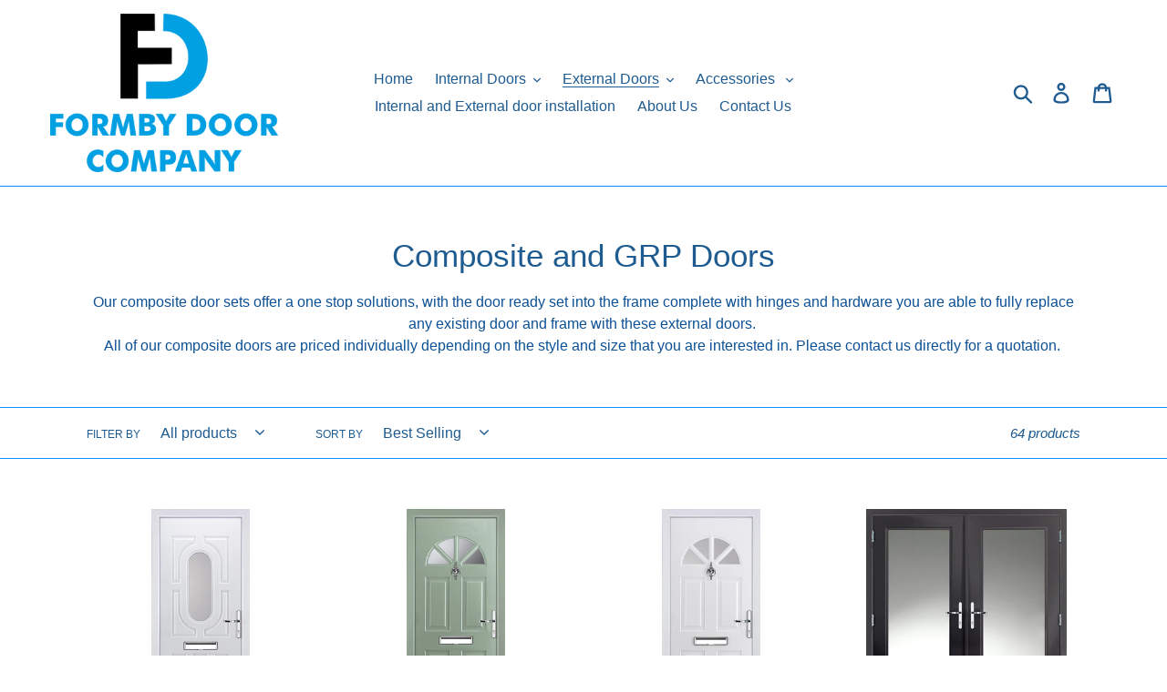

--- FILE ---
content_type: text/html; charset=utf-8
request_url: https://www.formbydoors.com/collections/composite-doors?page=2
body_size: 29112
content:
<!doctype html>
<!--[if IE 9]> <html class="ie9 no-js" lang="en"> <![endif]-->
<!--[if (gt IE 9)|!(IE)]><!--> <html class="no-js" lang="en"> <!--<![endif]-->
<head>
  <meta name="google-site-verification" content="QCOu8uErLj4q5pvVI15z4RLwhwf6Mk25zx7QtLlrajA" />
  <meta charset="utf-8">
  <meta http-equiv="X-UA-Compatible" content="IE=edge,chrome=1">
  <meta name="viewport" content="width=device-width,initial-scale=1">
  <meta name="theme-color" content="#557b97">
  <link rel="canonical" href="https://www.formbydoors.com/collections/composite-doors?page=2"><link rel="shortcut icon" href="//www.formbydoors.com/cdn/shop/files/formbyLOGO_32x32.png?v=1613574395" type="image/png"><title>Composite and GRP Doors
&ndash; Page 2
&ndash; Formby Door Co</title><meta name="description" content="Our composite door sets offer a one stop solutions, with the door ready set into the frame complete with hinges and hardware you are able to fully replace any existing door and frame with these external doors. All of our composite doors are priced individually depending on the style and size that you are interested in. Please contact us directly for a quotation."><!-- /snippets/social-meta-tags.liquid -->




<meta property="og:site_name" content="Formby Door Co ">
<meta property="og:url" content="https://www.formbydoors.com/collections/composite-doors?page=2">
<meta property="og:title" content="Composite and GRP Doors">
<meta property="og:type" content="product.group">
<meta property="og:description" content="Our composite door sets offer a one stop solutions, with the door ready set into the frame complete with hinges and hardware you are able to fully replace any existing door and frame with these external doors. All of our composite doors are priced individually depending on the style and size that you are interested in. Please contact us directly for a quotation.">





<meta name="twitter:card" content="summary_large_image">
<meta name="twitter:title" content="Composite and GRP Doors">
<meta name="twitter:description" content="Our composite door sets offer a one stop solutions, with the door ready set into the frame complete with hinges and hardware you are able to fully replace any existing door and frame with these external doors. All of our composite doors are priced individually depending on the style and size that you are interested in. Please contact us directly for a quotation.">


  <link href="//www.formbydoors.com/cdn/shop/t/1/assets/theme.scss.css?v=42480638967300768421759252215" rel="stylesheet" type="text/css" media="all" />

  <script>
    var theme = {
      strings: {
        addToCart: "Add to cart",
        soldOut: "Sold out",
        unavailable: "Unavailable",
        regularPrice: "Regular price",
        sale: "Sale",
        showMore: "Show More",
        showLess: "Show Less",
        addressError: "Error looking up that address",
        addressNoResults: "No results for that address",
        addressQueryLimit: "You have exceeded the Google API usage limit. Consider upgrading to a \u003ca href=\"https:\/\/developers.google.com\/maps\/premium\/usage-limits\"\u003ePremium Plan\u003c\/a\u003e.",
        authError: "There was a problem authenticating your Google Maps account.",
        newWindow: "Opens in a new window.",
        external: "Opens external website.",
        newWindowExternal: "Opens external website in a new window."
      },
      moneyFormat: "\u003cspan class=hidden\u003e£{{ amount }}\u003c\/span\u003e"
    }

    document.documentElement.className = document.documentElement.className.replace('no-js', 'js');
  </script>

  <!--[if (lte IE 9) ]><script src="//www.formbydoors.com/cdn/shop/t/1/assets/match-media.min.js?v=22265819453975888031536745622" type="text/javascript"></script><![endif]--><!--[if (gt IE 9)|!(IE)]><!--><script src="//www.formbydoors.com/cdn/shop/t/1/assets/lazysizes.js?v=68441465964607740661536745622" async="async"></script><!--<![endif]-->
  <!--[if lte IE 9]><script src="//www.formbydoors.com/cdn/shop/t/1/assets/lazysizes.min.js?v=139"></script><![endif]-->

  <!--[if (gt IE 9)|!(IE)]><!--><script src="//www.formbydoors.com/cdn/shop/t/1/assets/vendor.js?v=121857302354663160541536745623" defer="defer"></script><!--<![endif]-->
  <!--[if lte IE 9]><script src="//www.formbydoors.com/cdn/shop/t/1/assets/vendor.js?v=121857302354663160541536745623"></script><![endif]-->

  <!--[if (gt IE 9)|!(IE)]><!--><script src="//www.formbydoors.com/cdn/shop/t/1/assets/theme.js?v=161950477018278326151639408784" defer="defer"></script><!--<![endif]-->
  <!--[if lte IE 9]><script src="//www.formbydoors.com/cdn/shop/t/1/assets/theme.js?v=161950477018278326151639408784"></script><![endif]-->

  
  
  <script>window.performance && window.performance.mark && window.performance.mark('shopify.content_for_header.start');</script><meta name="google-site-verification" content="QCOu8uErLj4q5pvVI15z4RLwhwf6Mk25zx7QtLlrajA">
<meta id="shopify-digital-wallet" name="shopify-digital-wallet" content="/9826238523/digital_wallets/dialog">
<meta name="shopify-checkout-api-token" content="fdffad1ccada8546c79dcfec9a5e6667">
<meta id="in-context-paypal-metadata" data-shop-id="9826238523" data-venmo-supported="false" data-environment="production" data-locale="en_US" data-paypal-v4="true" data-currency="GBP">
<link rel="alternate" type="application/atom+xml" title="Feed" href="/collections/composite-doors.atom" />
<link rel="prev" href="/collections/composite-doors?page=1">
<link rel="next" href="/collections/composite-doors?page=3">
<link rel="alternate" type="application/json+oembed" href="https://www.formbydoors.com/collections/composite-doors.oembed?page=2">
<script async="async" src="/checkouts/internal/preloads.js?locale=en-GB"></script>
<link rel="preconnect" href="https://shop.app" crossorigin="anonymous">
<script async="async" src="https://shop.app/checkouts/internal/preloads.js?locale=en-GB&shop_id=9826238523" crossorigin="anonymous"></script>
<script id="apple-pay-shop-capabilities" type="application/json">{"shopId":9826238523,"countryCode":"GB","currencyCode":"GBP","merchantCapabilities":["supports3DS"],"merchantId":"gid:\/\/shopify\/Shop\/9826238523","merchantName":"Formby Door Co ","requiredBillingContactFields":["postalAddress","email"],"requiredShippingContactFields":["postalAddress","email"],"shippingType":"shipping","supportedNetworks":["visa","maestro","masterCard","amex","discover","elo"],"total":{"type":"pending","label":"Formby Door Co ","amount":"1.00"},"shopifyPaymentsEnabled":true,"supportsSubscriptions":true}</script>
<script id="shopify-features" type="application/json">{"accessToken":"fdffad1ccada8546c79dcfec9a5e6667","betas":["rich-media-storefront-analytics"],"domain":"www.formbydoors.com","predictiveSearch":true,"shopId":9826238523,"locale":"en"}</script>
<script>var Shopify = Shopify || {};
Shopify.shop = "formby-door-co.myshopify.com";
Shopify.locale = "en";
Shopify.currency = {"active":"GBP","rate":"1.0"};
Shopify.country = "GB";
Shopify.theme = {"name":"Debut","id":37411979323,"schema_name":"Debut","schema_version":"8.0.0","theme_store_id":796,"role":"main"};
Shopify.theme.handle = "null";
Shopify.theme.style = {"id":null,"handle":null};
Shopify.cdnHost = "www.formbydoors.com/cdn";
Shopify.routes = Shopify.routes || {};
Shopify.routes.root = "/";</script>
<script type="module">!function(o){(o.Shopify=o.Shopify||{}).modules=!0}(window);</script>
<script>!function(o){function n(){var o=[];function n(){o.push(Array.prototype.slice.apply(arguments))}return n.q=o,n}var t=o.Shopify=o.Shopify||{};t.loadFeatures=n(),t.autoloadFeatures=n()}(window);</script>
<script>
  window.ShopifyPay = window.ShopifyPay || {};
  window.ShopifyPay.apiHost = "shop.app\/pay";
  window.ShopifyPay.redirectState = null;
</script>
<script id="shop-js-analytics" type="application/json">{"pageType":"collection"}</script>
<script defer="defer" async type="module" src="//www.formbydoors.com/cdn/shopifycloud/shop-js/modules/v2/client.init-shop-cart-sync_BApSsMSl.en.esm.js"></script>
<script defer="defer" async type="module" src="//www.formbydoors.com/cdn/shopifycloud/shop-js/modules/v2/chunk.common_CBoos6YZ.esm.js"></script>
<script type="module">
  await import("//www.formbydoors.com/cdn/shopifycloud/shop-js/modules/v2/client.init-shop-cart-sync_BApSsMSl.en.esm.js");
await import("//www.formbydoors.com/cdn/shopifycloud/shop-js/modules/v2/chunk.common_CBoos6YZ.esm.js");

  window.Shopify.SignInWithShop?.initShopCartSync?.({"fedCMEnabled":true,"windoidEnabled":true});

</script>
<script>
  window.Shopify = window.Shopify || {};
  if (!window.Shopify.featureAssets) window.Shopify.featureAssets = {};
  window.Shopify.featureAssets['shop-js'] = {"shop-cart-sync":["modules/v2/client.shop-cart-sync_DJczDl9f.en.esm.js","modules/v2/chunk.common_CBoos6YZ.esm.js"],"init-fed-cm":["modules/v2/client.init-fed-cm_BzwGC0Wi.en.esm.js","modules/v2/chunk.common_CBoos6YZ.esm.js"],"init-windoid":["modules/v2/client.init-windoid_BS26ThXS.en.esm.js","modules/v2/chunk.common_CBoos6YZ.esm.js"],"shop-cash-offers":["modules/v2/client.shop-cash-offers_DthCPNIO.en.esm.js","modules/v2/chunk.common_CBoos6YZ.esm.js","modules/v2/chunk.modal_Bu1hFZFC.esm.js"],"shop-button":["modules/v2/client.shop-button_D_JX508o.en.esm.js","modules/v2/chunk.common_CBoos6YZ.esm.js"],"init-shop-email-lookup-coordinator":["modules/v2/client.init-shop-email-lookup-coordinator_DFwWcvrS.en.esm.js","modules/v2/chunk.common_CBoos6YZ.esm.js"],"shop-toast-manager":["modules/v2/client.shop-toast-manager_tEhgP2F9.en.esm.js","modules/v2/chunk.common_CBoos6YZ.esm.js"],"shop-login-button":["modules/v2/client.shop-login-button_DwLgFT0K.en.esm.js","modules/v2/chunk.common_CBoos6YZ.esm.js","modules/v2/chunk.modal_Bu1hFZFC.esm.js"],"avatar":["modules/v2/client.avatar_BTnouDA3.en.esm.js"],"init-shop-cart-sync":["modules/v2/client.init-shop-cart-sync_BApSsMSl.en.esm.js","modules/v2/chunk.common_CBoos6YZ.esm.js"],"pay-button":["modules/v2/client.pay-button_BuNmcIr_.en.esm.js","modules/v2/chunk.common_CBoos6YZ.esm.js"],"init-shop-for-new-customer-accounts":["modules/v2/client.init-shop-for-new-customer-accounts_DrjXSI53.en.esm.js","modules/v2/client.shop-login-button_DwLgFT0K.en.esm.js","modules/v2/chunk.common_CBoos6YZ.esm.js","modules/v2/chunk.modal_Bu1hFZFC.esm.js"],"init-customer-accounts-sign-up":["modules/v2/client.init-customer-accounts-sign-up_TlVCiykN.en.esm.js","modules/v2/client.shop-login-button_DwLgFT0K.en.esm.js","modules/v2/chunk.common_CBoos6YZ.esm.js","modules/v2/chunk.modal_Bu1hFZFC.esm.js"],"shop-follow-button":["modules/v2/client.shop-follow-button_C5D3XtBb.en.esm.js","modules/v2/chunk.common_CBoos6YZ.esm.js","modules/v2/chunk.modal_Bu1hFZFC.esm.js"],"checkout-modal":["modules/v2/client.checkout-modal_8TC_1FUY.en.esm.js","modules/v2/chunk.common_CBoos6YZ.esm.js","modules/v2/chunk.modal_Bu1hFZFC.esm.js"],"init-customer-accounts":["modules/v2/client.init-customer-accounts_C0Oh2ljF.en.esm.js","modules/v2/client.shop-login-button_DwLgFT0K.en.esm.js","modules/v2/chunk.common_CBoos6YZ.esm.js","modules/v2/chunk.modal_Bu1hFZFC.esm.js"],"lead-capture":["modules/v2/client.lead-capture_Cq0gfm7I.en.esm.js","modules/v2/chunk.common_CBoos6YZ.esm.js","modules/v2/chunk.modal_Bu1hFZFC.esm.js"],"shop-login":["modules/v2/client.shop-login_BmtnoEUo.en.esm.js","modules/v2/chunk.common_CBoos6YZ.esm.js","modules/v2/chunk.modal_Bu1hFZFC.esm.js"],"payment-terms":["modules/v2/client.payment-terms_BHOWV7U_.en.esm.js","modules/v2/chunk.common_CBoos6YZ.esm.js","modules/v2/chunk.modal_Bu1hFZFC.esm.js"]};
</script>
<script>(function() {
  var isLoaded = false;
  function asyncLoad() {
    if (isLoaded) return;
    isLoaded = true;
    var urls = ["\/\/www.powr.io\/powr.js?powr-token=formby-door-co.myshopify.com\u0026external-type=shopify\u0026shop=formby-door-co.myshopify.com"];
    for (var i = 0; i < urls.length; i++) {
      var s = document.createElement('script');
      s.type = 'text/javascript';
      s.async = true;
      s.src = urls[i];
      var x = document.getElementsByTagName('script')[0];
      x.parentNode.insertBefore(s, x);
    }
  };
  if(window.attachEvent) {
    window.attachEvent('onload', asyncLoad);
  } else {
    window.addEventListener('load', asyncLoad, false);
  }
})();</script>
<script id="__st">var __st={"a":9826238523,"offset":0,"reqid":"99015bc1-ae73-4ddf-87a2-f0a344b517c6-1768867987","pageurl":"www.formbydoors.com\/collections\/composite-doors?page=2","u":"d6fc03958387","p":"collection","rtyp":"collection","rid":70241976379};</script>
<script>window.ShopifyPaypalV4VisibilityTracking = true;</script>
<script id="captcha-bootstrap">!function(){'use strict';const t='contact',e='account',n='new_comment',o=[[t,t],['blogs',n],['comments',n],[t,'customer']],c=[[e,'customer_login'],[e,'guest_login'],[e,'recover_customer_password'],[e,'create_customer']],r=t=>t.map((([t,e])=>`form[action*='/${t}']:not([data-nocaptcha='true']) input[name='form_type'][value='${e}']`)).join(','),a=t=>()=>t?[...document.querySelectorAll(t)].map((t=>t.form)):[];function s(){const t=[...o],e=r(t);return a(e)}const i='password',u='form_key',d=['recaptcha-v3-token','g-recaptcha-response','h-captcha-response',i],f=()=>{try{return window.sessionStorage}catch{return}},m='__shopify_v',_=t=>t.elements[u];function p(t,e,n=!1){try{const o=window.sessionStorage,c=JSON.parse(o.getItem(e)),{data:r}=function(t){const{data:e,action:n}=t;return t[m]||n?{data:e,action:n}:{data:t,action:n}}(c);for(const[e,n]of Object.entries(r))t.elements[e]&&(t.elements[e].value=n);n&&o.removeItem(e)}catch(o){console.error('form repopulation failed',{error:o})}}const l='form_type',E='cptcha';function T(t){t.dataset[E]=!0}const w=window,h=w.document,L='Shopify',v='ce_forms',y='captcha';let A=!1;((t,e)=>{const n=(g='f06e6c50-85a8-45c8-87d0-21a2b65856fe',I='https://cdn.shopify.com/shopifycloud/storefront-forms-hcaptcha/ce_storefront_forms_captcha_hcaptcha.v1.5.2.iife.js',D={infoText:'Protected by hCaptcha',privacyText:'Privacy',termsText:'Terms'},(t,e,n)=>{const o=w[L][v],c=o.bindForm;if(c)return c(t,g,e,D).then(n);var r;o.q.push([[t,g,e,D],n]),r=I,A||(h.body.append(Object.assign(h.createElement('script'),{id:'captcha-provider',async:!0,src:r})),A=!0)});var g,I,D;w[L]=w[L]||{},w[L][v]=w[L][v]||{},w[L][v].q=[],w[L][y]=w[L][y]||{},w[L][y].protect=function(t,e){n(t,void 0,e),T(t)},Object.freeze(w[L][y]),function(t,e,n,w,h,L){const[v,y,A,g]=function(t,e,n){const i=e?o:[],u=t?c:[],d=[...i,...u],f=r(d),m=r(i),_=r(d.filter((([t,e])=>n.includes(e))));return[a(f),a(m),a(_),s()]}(w,h,L),I=t=>{const e=t.target;return e instanceof HTMLFormElement?e:e&&e.form},D=t=>v().includes(t);t.addEventListener('submit',(t=>{const e=I(t);if(!e)return;const n=D(e)&&!e.dataset.hcaptchaBound&&!e.dataset.recaptchaBound,o=_(e),c=g().includes(e)&&(!o||!o.value);(n||c)&&t.preventDefault(),c&&!n&&(function(t){try{if(!f())return;!function(t){const e=f();if(!e)return;const n=_(t);if(!n)return;const o=n.value;o&&e.removeItem(o)}(t);const e=Array.from(Array(32),(()=>Math.random().toString(36)[2])).join('');!function(t,e){_(t)||t.append(Object.assign(document.createElement('input'),{type:'hidden',name:u})),t.elements[u].value=e}(t,e),function(t,e){const n=f();if(!n)return;const o=[...t.querySelectorAll(`input[type='${i}']`)].map((({name:t})=>t)),c=[...d,...o],r={};for(const[a,s]of new FormData(t).entries())c.includes(a)||(r[a]=s);n.setItem(e,JSON.stringify({[m]:1,action:t.action,data:r}))}(t,e)}catch(e){console.error('failed to persist form',e)}}(e),e.submit())}));const S=(t,e)=>{t&&!t.dataset[E]&&(n(t,e.some((e=>e===t))),T(t))};for(const o of['focusin','change'])t.addEventListener(o,(t=>{const e=I(t);D(e)&&S(e,y())}));const B=e.get('form_key'),M=e.get(l),P=B&&M;t.addEventListener('DOMContentLoaded',(()=>{const t=y();if(P)for(const e of t)e.elements[l].value===M&&p(e,B);[...new Set([...A(),...v().filter((t=>'true'===t.dataset.shopifyCaptcha))])].forEach((e=>S(e,t)))}))}(h,new URLSearchParams(w.location.search),n,t,e,['guest_login'])})(!0,!0)}();</script>
<script integrity="sha256-4kQ18oKyAcykRKYeNunJcIwy7WH5gtpwJnB7kiuLZ1E=" data-source-attribution="shopify.loadfeatures" defer="defer" src="//www.formbydoors.com/cdn/shopifycloud/storefront/assets/storefront/load_feature-a0a9edcb.js" crossorigin="anonymous"></script>
<script crossorigin="anonymous" defer="defer" src="//www.formbydoors.com/cdn/shopifycloud/storefront/assets/shopify_pay/storefront-65b4c6d7.js?v=20250812"></script>
<script data-source-attribution="shopify.dynamic_checkout.dynamic.init">var Shopify=Shopify||{};Shopify.PaymentButton=Shopify.PaymentButton||{isStorefrontPortableWallets:!0,init:function(){window.Shopify.PaymentButton.init=function(){};var t=document.createElement("script");t.src="https://www.formbydoors.com/cdn/shopifycloud/portable-wallets/latest/portable-wallets.en.js",t.type="module",document.head.appendChild(t)}};
</script>
<script data-source-attribution="shopify.dynamic_checkout.buyer_consent">
  function portableWalletsHideBuyerConsent(e){var t=document.getElementById("shopify-buyer-consent"),n=document.getElementById("shopify-subscription-policy-button");t&&n&&(t.classList.add("hidden"),t.setAttribute("aria-hidden","true"),n.removeEventListener("click",e))}function portableWalletsShowBuyerConsent(e){var t=document.getElementById("shopify-buyer-consent"),n=document.getElementById("shopify-subscription-policy-button");t&&n&&(t.classList.remove("hidden"),t.removeAttribute("aria-hidden"),n.addEventListener("click",e))}window.Shopify?.PaymentButton&&(window.Shopify.PaymentButton.hideBuyerConsent=portableWalletsHideBuyerConsent,window.Shopify.PaymentButton.showBuyerConsent=portableWalletsShowBuyerConsent);
</script>
<script data-source-attribution="shopify.dynamic_checkout.cart.bootstrap">document.addEventListener("DOMContentLoaded",(function(){function t(){return document.querySelector("shopify-accelerated-checkout-cart, shopify-accelerated-checkout")}if(t())Shopify.PaymentButton.init();else{new MutationObserver((function(e,n){t()&&(Shopify.PaymentButton.init(),n.disconnect())})).observe(document.body,{childList:!0,subtree:!0})}}));
</script>
<link id="shopify-accelerated-checkout-styles" rel="stylesheet" media="screen" href="https://www.formbydoors.com/cdn/shopifycloud/portable-wallets/latest/accelerated-checkout-backwards-compat.css" crossorigin="anonymous">
<style id="shopify-accelerated-checkout-cart">
        #shopify-buyer-consent {
  margin-top: 1em;
  display: inline-block;
  width: 100%;
}

#shopify-buyer-consent.hidden {
  display: none;
}

#shopify-subscription-policy-button {
  background: none;
  border: none;
  padding: 0;
  text-decoration: underline;
  font-size: inherit;
  cursor: pointer;
}

#shopify-subscription-policy-button::before {
  box-shadow: none;
}

      </style>

<script>window.performance && window.performance.mark && window.performance.mark('shopify.content_for_header.end');</script><!-- BEGIN app block: shopify://apps/buddha-mega-menu-navigation/blocks/megamenu/dbb4ce56-bf86-4830-9b3d-16efbef51c6f -->
<script>
        var productImageAndPrice = [],
            collectionImages = [],
            articleImages = [],
            mmLivIcons = false,
            mmFlipClock = false,
            mmFixesUseJquery = false,
            mmNumMMI = 4,
            mmSchemaTranslation = {},
            mmMenuStrings =  [] ,
            mmShopLocale = "en",
            mmShopLocaleCollectionsRoute = "/collections",
            mmSchemaDesignJSON = [{"action":"design","setting":"font_family","value":"Default"},{"action":"design","setting":"tree_sub_direction","value":"set_tree_auto"},{"action":"design","setting":"button_background_hover_color","value":"#0d8781"},{"action":"design","setting":"link_hover_color","value":"#0da19a"},{"action":"design","setting":"button_background_color","value":"#0da19a"},{"action":"design","setting":"link_color","value":"#4e4e4e"},{"action":"design","setting":"background_hover_color","value":"#f9f9f9"},{"action":"design","setting":"background_color","value":"#ffffff"},{"action":"design","setting":"button_text_hover_color","value":"#ffffff"},{"action":"design","setting":"button_text_color","value":"#ffffff"},{"action":"design","setting":"font_size","value":"13px"},{"action":"design","setting":"text_color","value":"#222222"},{"action":"design","setting":"vertical_text_color","value":"#4e4e4e"},{"action":"design","setting":"vertical_link_color","value":"#4e4e4e"},{"action":"design","setting":"vertical_link_hover_color","value":"#0da19a"},{"action":"design","setting":"vertical_font_size","value":"13px"}],
            mmDomChangeSkipUl = ",.slick-dots,.grid--view-items",
            buddhaMegaMenuShop = "formby-door-co.myshopify.com",
            mmWireframeCompression = "0",
            mmExtensionAssetUrl = "https://cdn.shopify.com/extensions/019abe06-4a3f-7763-88da-170e1b54169b/mega-menu-151/assets/";var bestSellersHTML = '';var newestProductsHTML = '';/* get link lists api */
        var linkLists={"main-menu" : {"title":"Main menu", "items":["/","/collections/internal-doors","/collections/all","/collections/all","/pages/internal-and-external-door-installation","/pages/about-us","/pages/contact-us",]},"footer" : {"title":"Footer menu", "items":["/search","/pages/about-us","/pages/contact-us","/pages/terms-conditions","/pages/returns-refunds-policy","/policies/privacy-policy",]},"customer-account-main-menu" : {"title":"Customer account main menu", "items":["/","https://shopify.com/9826238523/account/orders?locale=en&amp;region_country=GB",]},};/*ENDPARSE*/

        linkLists["force-mega-menu"]={};linkLists["force-mega-menu"].title="Debut Theme - Mega Menu";linkLists["force-mega-menu"].items=[1];

        /* set product prices *//* get the collection images *//* get the article images *//* customer fixes */
        var mmThemeFixesBeforeInit = function(){ mobileMenuMilliseconds = 500; mmHorizontalMenus = "#AccessibleNav #SiteNav"; mmVerticalMenus = "#MobileNav"; }; var mmThemeFixesBefore = function(){ if (selectedMenu=="force-mega-menu" && tempMenuObject.u.id == "MobileNav") { tempMenuObject.forceMenu = true; tempMenuObject.skipCheck = true; tempMenuObject.liClasses = "mobile-nav__item border-bottom"; tempMenuObject.aClasses = "mobile-nav__link"; tempMenuObject.liItems = []; var children = tempMenuObject.u.children; for (var i=0; i<children.length; i++) { if (children[i].nodeName == "LI") { if (children[i].querySelector(".currency-selector") == null) { tempMenuObject.liItems[tempMenuObject.liItems.length] = children[i]; } } } } else if (selectedMenu=="force-mega-menu" && tempMenuObject.u.id == "SiteNav") { tempMenuObject.forceMenu = true; tempMenuObject.skipCheck = true; tempMenuObject.liClasses = ""; tempMenuObject.aClasses = "site-nav__link site-nav__link--main"; tempMenuObject.liItems = []; var children = tempMenuObject.u.children; for (var i=0; i<children.length; i++) { if (children[i].nodeName == "LI") { tempMenuObject.liItems[tempMenuObject.liItems.length] = children[i]; } } } }; var mmThemeFixesAfter = function(){ var style = " .mobile-nav-wrapper { overflow:visible; z-index:1; opacity: 1; } .site-header { z-index:9; }"; mmAddStyle(style, "themeScript"); }; 
        

        var mmWireframe = {"html" : "<li class=\"buddha-menu-item\"  ><a data-href=\"/\" href=\"/\" aria-label=\"Home\" data-no-instant=\"\" onclick=\"mmGoToPage(this, event); return false;\"  ><i class=\"mm-icon static fa fa-none\" aria-hidden=\"true\"></i><span class=\"mm-title\">Home</span></a></li><li class=\"buddha-menu-item\"  ><a data-href=\"/collections/internal-doors\" href=\"/collections/internal-doors\" aria-label=\"Internal Doors\" data-no-instant=\"\" onclick=\"mmGoToPage(this, event); return false;\"  ><span class=\"mm-title\">Internal Doors</span><i class=\"mm-arrow mm-angle-down\" aria-hidden=\"true\"></i><span class=\"toggle-menu-btn\" style=\"display:none;\" title=\"Toggle menu\" onclick=\"return toggleSubmenu(this)\"><span class=\"mm-arrow-icon\"><span class=\"bar-one\"></span><span class=\"bar-two\"></span></span></span></a><ul class=\"mm-submenu tree  small mm-last-level\"><li data-href=\"/collections/internal-oak-doors\" href=\"/collections/internal-oak-doors\" aria-label=\"Internal Oak Doors\" data-no-instant=\"\" onclick=\"mmGoToPage(this, event); return false;\"  ><a data-href=\"/collections/internal-oak-doors\" href=\"/collections/internal-oak-doors\" aria-label=\"Internal Oak Doors\" data-no-instant=\"\" onclick=\"mmGoToPage(this, event); return false;\"  ><span class=\"mm-title\">Internal Oak Doors</span></a></li></ul></li><li class=\"buddha-menu-item\"  ><a data-href=\"/collections/external-doors\" href=\"/collections/external-doors\" aria-label=\"External Doors\" data-no-instant=\"\" onclick=\"mmGoToPage(this, event); return false;\"  ><i class=\"mm-icon static fa fa-none\" aria-hidden=\"true\"></i><span class=\"mm-title\">External Doors</span></a></li><li class=\"buddha-menu-item\"  ><a data-href=\"/collections/accessories\" href=\"/collections/accessories\" aria-label=\"Accessories\" data-no-instant=\"\" onclick=\"mmGoToPage(this, event); return false;\"  ><span class=\"mm-title\">Accessories</span></a></li>" };

        function mmLoadJS(file, async = true) {
            let script = document.createElement("script");
            script.setAttribute("src", file);
            script.setAttribute("data-no-instant", "");
            script.setAttribute("type", "text/javascript");
            script.setAttribute("async", async);
            document.head.appendChild(script);
        }
        function mmLoadCSS(file) {  
            var style = document.createElement('link');
            style.href = file;
            style.type = 'text/css';
            style.rel = 'stylesheet';
            document.head.append(style); 
        }
              
        var mmDisableWhenResIsLowerThan = '';
        var mmLoadResources = (mmDisableWhenResIsLowerThan == '' || mmDisableWhenResIsLowerThan == 0 || (mmDisableWhenResIsLowerThan > 0 && window.innerWidth>=mmDisableWhenResIsLowerThan));
        if (mmLoadResources) {
            /* load resources via js injection */
            mmLoadJS("https://cdn.shopify.com/extensions/019abe06-4a3f-7763-88da-170e1b54169b/mega-menu-151/assets/buddha-megamenu.js");
            
            mmLoadCSS("https://cdn.shopify.com/extensions/019abe06-4a3f-7763-88da-170e1b54169b/mega-menu-151/assets/buddha-megamenu2.css");}
    </script><!-- HIDE ORIGINAL MENU --><style id="mmHideOriginalMenuStyle"> #SiteNav {visibility: hidden !important;} </style>
        <script>
            setTimeout(function(){
                var mmHideStyle  = document.querySelector("#mmHideOriginalMenuStyle");
                if (mmHideStyle) mmHideStyle.parentNode.removeChild(mmHideStyle);
            },10000);
        </script>
<!-- END app block --><meta property="og:image" content="https://cdn.shopify.com/s/files/1/0098/2623/8523/files/formbyLOGO.png?height=628&pad_color=fff&v=1613574395&width=1200" />
<meta property="og:image:secure_url" content="https://cdn.shopify.com/s/files/1/0098/2623/8523/files/formbyLOGO.png?height=628&pad_color=fff&v=1613574395&width=1200" />
<meta property="og:image:width" content="1200" />
<meta property="og:image:height" content="628" />
<meta property="og:image:alt" content="Formby Door Company Internal Doors External Doors" />
<link href="https://monorail-edge.shopifysvc.com" rel="dns-prefetch">
<script>(function(){if ("sendBeacon" in navigator && "performance" in window) {try {var session_token_from_headers = performance.getEntriesByType('navigation')[0].serverTiming.find(x => x.name == '_s').description;} catch {var session_token_from_headers = undefined;}var session_cookie_matches = document.cookie.match(/_shopify_s=([^;]*)/);var session_token_from_cookie = session_cookie_matches && session_cookie_matches.length === 2 ? session_cookie_matches[1] : "";var session_token = session_token_from_headers || session_token_from_cookie || "";function handle_abandonment_event(e) {var entries = performance.getEntries().filter(function(entry) {return /monorail-edge.shopifysvc.com/.test(entry.name);});if (!window.abandonment_tracked && entries.length === 0) {window.abandonment_tracked = true;var currentMs = Date.now();var navigation_start = performance.timing.navigationStart;var payload = {shop_id: 9826238523,url: window.location.href,navigation_start,duration: currentMs - navigation_start,session_token,page_type: "collection"};window.navigator.sendBeacon("https://monorail-edge.shopifysvc.com/v1/produce", JSON.stringify({schema_id: "online_store_buyer_site_abandonment/1.1",payload: payload,metadata: {event_created_at_ms: currentMs,event_sent_at_ms: currentMs}}));}}window.addEventListener('pagehide', handle_abandonment_event);}}());</script>
<script id="web-pixels-manager-setup">(function e(e,d,r,n,o){if(void 0===o&&(o={}),!Boolean(null===(a=null===(i=window.Shopify)||void 0===i?void 0:i.analytics)||void 0===a?void 0:a.replayQueue)){var i,a;window.Shopify=window.Shopify||{};var t=window.Shopify;t.analytics=t.analytics||{};var s=t.analytics;s.replayQueue=[],s.publish=function(e,d,r){return s.replayQueue.push([e,d,r]),!0};try{self.performance.mark("wpm:start")}catch(e){}var l=function(){var e={modern:/Edge?\/(1{2}[4-9]|1[2-9]\d|[2-9]\d{2}|\d{4,})\.\d+(\.\d+|)|Firefox\/(1{2}[4-9]|1[2-9]\d|[2-9]\d{2}|\d{4,})\.\d+(\.\d+|)|Chrom(ium|e)\/(9{2}|\d{3,})\.\d+(\.\d+|)|(Maci|X1{2}).+ Version\/(15\.\d+|(1[6-9]|[2-9]\d|\d{3,})\.\d+)([,.]\d+|)( \(\w+\)|)( Mobile\/\w+|) Safari\/|Chrome.+OPR\/(9{2}|\d{3,})\.\d+\.\d+|(CPU[ +]OS|iPhone[ +]OS|CPU[ +]iPhone|CPU IPhone OS|CPU iPad OS)[ +]+(15[._]\d+|(1[6-9]|[2-9]\d|\d{3,})[._]\d+)([._]\d+|)|Android:?[ /-](13[3-9]|1[4-9]\d|[2-9]\d{2}|\d{4,})(\.\d+|)(\.\d+|)|Android.+Firefox\/(13[5-9]|1[4-9]\d|[2-9]\d{2}|\d{4,})\.\d+(\.\d+|)|Android.+Chrom(ium|e)\/(13[3-9]|1[4-9]\d|[2-9]\d{2}|\d{4,})\.\d+(\.\d+|)|SamsungBrowser\/([2-9]\d|\d{3,})\.\d+/,legacy:/Edge?\/(1[6-9]|[2-9]\d|\d{3,})\.\d+(\.\d+|)|Firefox\/(5[4-9]|[6-9]\d|\d{3,})\.\d+(\.\d+|)|Chrom(ium|e)\/(5[1-9]|[6-9]\d|\d{3,})\.\d+(\.\d+|)([\d.]+$|.*Safari\/(?![\d.]+ Edge\/[\d.]+$))|(Maci|X1{2}).+ Version\/(10\.\d+|(1[1-9]|[2-9]\d|\d{3,})\.\d+)([,.]\d+|)( \(\w+\)|)( Mobile\/\w+|) Safari\/|Chrome.+OPR\/(3[89]|[4-9]\d|\d{3,})\.\d+\.\d+|(CPU[ +]OS|iPhone[ +]OS|CPU[ +]iPhone|CPU IPhone OS|CPU iPad OS)[ +]+(10[._]\d+|(1[1-9]|[2-9]\d|\d{3,})[._]\d+)([._]\d+|)|Android:?[ /-](13[3-9]|1[4-9]\d|[2-9]\d{2}|\d{4,})(\.\d+|)(\.\d+|)|Mobile Safari.+OPR\/([89]\d|\d{3,})\.\d+\.\d+|Android.+Firefox\/(13[5-9]|1[4-9]\d|[2-9]\d{2}|\d{4,})\.\d+(\.\d+|)|Android.+Chrom(ium|e)\/(13[3-9]|1[4-9]\d|[2-9]\d{2}|\d{4,})\.\d+(\.\d+|)|Android.+(UC? ?Browser|UCWEB|U3)[ /]?(15\.([5-9]|\d{2,})|(1[6-9]|[2-9]\d|\d{3,})\.\d+)\.\d+|SamsungBrowser\/(5\.\d+|([6-9]|\d{2,})\.\d+)|Android.+MQ{2}Browser\/(14(\.(9|\d{2,})|)|(1[5-9]|[2-9]\d|\d{3,})(\.\d+|))(\.\d+|)|K[Aa][Ii]OS\/(3\.\d+|([4-9]|\d{2,})\.\d+)(\.\d+|)/},d=e.modern,r=e.legacy,n=navigator.userAgent;return n.match(d)?"modern":n.match(r)?"legacy":"unknown"}(),u="modern"===l?"modern":"legacy",c=(null!=n?n:{modern:"",legacy:""})[u],f=function(e){return[e.baseUrl,"/wpm","/b",e.hashVersion,"modern"===e.buildTarget?"m":"l",".js"].join("")}({baseUrl:d,hashVersion:r,buildTarget:u}),m=function(e){var d=e.version,r=e.bundleTarget,n=e.surface,o=e.pageUrl,i=e.monorailEndpoint;return{emit:function(e){var a=e.status,t=e.errorMsg,s=(new Date).getTime(),l=JSON.stringify({metadata:{event_sent_at_ms:s},events:[{schema_id:"web_pixels_manager_load/3.1",payload:{version:d,bundle_target:r,page_url:o,status:a,surface:n,error_msg:t},metadata:{event_created_at_ms:s}}]});if(!i)return console&&console.warn&&console.warn("[Web Pixels Manager] No Monorail endpoint provided, skipping logging."),!1;try{return self.navigator.sendBeacon.bind(self.navigator)(i,l)}catch(e){}var u=new XMLHttpRequest;try{return u.open("POST",i,!0),u.setRequestHeader("Content-Type","text/plain"),u.send(l),!0}catch(e){return console&&console.warn&&console.warn("[Web Pixels Manager] Got an unhandled error while logging to Monorail."),!1}}}}({version:r,bundleTarget:l,surface:e.surface,pageUrl:self.location.href,monorailEndpoint:e.monorailEndpoint});try{o.browserTarget=l,function(e){var d=e.src,r=e.async,n=void 0===r||r,o=e.onload,i=e.onerror,a=e.sri,t=e.scriptDataAttributes,s=void 0===t?{}:t,l=document.createElement("script"),u=document.querySelector("head"),c=document.querySelector("body");if(l.async=n,l.src=d,a&&(l.integrity=a,l.crossOrigin="anonymous"),s)for(var f in s)if(Object.prototype.hasOwnProperty.call(s,f))try{l.dataset[f]=s[f]}catch(e){}if(o&&l.addEventListener("load",o),i&&l.addEventListener("error",i),u)u.appendChild(l);else{if(!c)throw new Error("Did not find a head or body element to append the script");c.appendChild(l)}}({src:f,async:!0,onload:function(){if(!function(){var e,d;return Boolean(null===(d=null===(e=window.Shopify)||void 0===e?void 0:e.analytics)||void 0===d?void 0:d.initialized)}()){var d=window.webPixelsManager.init(e)||void 0;if(d){var r=window.Shopify.analytics;r.replayQueue.forEach((function(e){var r=e[0],n=e[1],o=e[2];d.publishCustomEvent(r,n,o)})),r.replayQueue=[],r.publish=d.publishCustomEvent,r.visitor=d.visitor,r.initialized=!0}}},onerror:function(){return m.emit({status:"failed",errorMsg:"".concat(f," has failed to load")})},sri:function(e){var d=/^sha384-[A-Za-z0-9+/=]+$/;return"string"==typeof e&&d.test(e)}(c)?c:"",scriptDataAttributes:o}),m.emit({status:"loading"})}catch(e){m.emit({status:"failed",errorMsg:(null==e?void 0:e.message)||"Unknown error"})}}})({shopId: 9826238523,storefrontBaseUrl: "https://www.formbydoors.com",extensionsBaseUrl: "https://extensions.shopifycdn.com/cdn/shopifycloud/web-pixels-manager",monorailEndpoint: "https://monorail-edge.shopifysvc.com/unstable/produce_batch",surface: "storefront-renderer",enabledBetaFlags: ["2dca8a86"],webPixelsConfigList: [{"id":"190153084","eventPayloadVersion":"v1","runtimeContext":"LAX","scriptVersion":"1","type":"CUSTOM","privacyPurposes":["ANALYTICS"],"name":"Google Analytics tag (migrated)"},{"id":"shopify-app-pixel","configuration":"{}","eventPayloadVersion":"v1","runtimeContext":"STRICT","scriptVersion":"0450","apiClientId":"shopify-pixel","type":"APP","privacyPurposes":["ANALYTICS","MARKETING"]},{"id":"shopify-custom-pixel","eventPayloadVersion":"v1","runtimeContext":"LAX","scriptVersion":"0450","apiClientId":"shopify-pixel","type":"CUSTOM","privacyPurposes":["ANALYTICS","MARKETING"]}],isMerchantRequest: false,initData: {"shop":{"name":"Formby Door Co ","paymentSettings":{"currencyCode":"GBP"},"myshopifyDomain":"formby-door-co.myshopify.com","countryCode":"GB","storefrontUrl":"https:\/\/www.formbydoors.com"},"customer":null,"cart":null,"checkout":null,"productVariants":[],"purchasingCompany":null},},"https://www.formbydoors.com/cdn","fcfee988w5aeb613cpc8e4bc33m6693e112",{"modern":"","legacy":""},{"shopId":"9826238523","storefrontBaseUrl":"https:\/\/www.formbydoors.com","extensionBaseUrl":"https:\/\/extensions.shopifycdn.com\/cdn\/shopifycloud\/web-pixels-manager","surface":"storefront-renderer","enabledBetaFlags":"[\"2dca8a86\"]","isMerchantRequest":"false","hashVersion":"fcfee988w5aeb613cpc8e4bc33m6693e112","publish":"custom","events":"[[\"page_viewed\",{}],[\"collection_viewed\",{\"collection\":{\"id\":\"70241976379\",\"title\":\"Composite and GRP Doors\",\"productVariants\":[{\"price\":{\"amount\":0.0,\"currencyCode\":\"GBP\"},\"product\":{\"title\":\"Rockdoor Ultimate - Arcacia Clear Glazed Composite Door Set\",\"vendor\":\"Rockdoor\",\"id\":\"1711671312443\",\"untranslatedTitle\":\"Rockdoor Ultimate - Arcacia Clear Glazed Composite Door Set\",\"url\":\"\/products\/rockdoor-ultimate-carolina-clear-glazed-composite-door-set-2\",\"type\":\"External Composite\"},\"id\":\"16249711067195\",\"image\":{\"src\":\"\/\/www.formbydoors.com\/cdn\/shop\/products\/arcacia_clear_glass_whiteultimate.jpg?v=1539277025\"},\"sku\":\"\",\"title\":\"Default Title\",\"untranslatedTitle\":\"Default Title\"},{\"price\":{\"amount\":0.0,\"currencyCode\":\"GBP\"},\"product\":{\"title\":\"Rockdoor Ultimate - Carolina Clear Glazed Composite Door Set\",\"vendor\":\"Rockdoor\",\"id\":\"1711662956603\",\"untranslatedTitle\":\"Rockdoor Ultimate - Carolina Clear Glazed Composite Door Set\",\"url\":\"\/products\/rockdoor-ultimate-carolina-clear-glazed-composite-door-set-1\",\"type\":\"External Composite\"},\"id\":\"16249655164987\",\"image\":{\"src\":\"\/\/www.formbydoors.com\/cdn\/shop\/products\/carolina_clear_glass_chartwell_green_ultimate.jpg?v=1539276906\"},\"sku\":\"\",\"title\":\"Default Title\",\"untranslatedTitle\":\"Default Title\"},{\"price\":{\"amount\":0.0,\"currencyCode\":\"GBP\"},\"product\":{\"title\":\"Rockdoor Ultimate - Carolina Clear Glazed Composite Door Set\",\"vendor\":\"Rockdoor\",\"id\":\"1711655682107\",\"untranslatedTitle\":\"Rockdoor Ultimate - Carolina Clear Glazed Composite Door Set\",\"url\":\"\/products\/rockdoor-ultimate-carolina-clear-glazed-composite-door-set\",\"type\":\"External Composite\"},\"id\":\"16249605750843\",\"image\":{\"src\":\"\/\/www.formbydoors.com\/cdn\/shop\/products\/carolina_clear_glass_ultimate.jpg?v=1539276864\"},\"sku\":\"\",\"title\":\"Default Title\",\"untranslatedTitle\":\"Default Title\"},{\"price\":{\"amount\":0.0,\"currencyCode\":\"GBP\"},\"product\":{\"title\":\"Rockdoor Ultimate - Classic French Door Clear Glazed Composite Door Set\",\"vendor\":\"Rockdoor\",\"id\":\"1711640805435\",\"untranslatedTitle\":\"Rockdoor Ultimate - Classic French Door Clear Glazed Composite Door Set\",\"url\":\"\/products\/rockdoor-ultimate-classic-french-door-clear-glazed-composite-door-set\",\"type\":\"External Composite\"},\"id\":\"16249502957627\",\"image\":{\"src\":\"\/\/www.formbydoors.com\/cdn\/shop\/products\/classic_french_door_black_ultimate.jpg?v=1539276779\"},\"sku\":\"\",\"title\":\"Default Title\",\"untranslatedTitle\":\"Default Title\"},{\"price\":{\"amount\":0.0,\"currencyCode\":\"GBP\"},\"product\":{\"title\":\"Rockdoor Ultimate - Classic French Door Clear Glazed Composite Door Set\",\"vendor\":\"Rockdoor\",\"id\":\"1711629172795\",\"untranslatedTitle\":\"Rockdoor Ultimate - Classic French Door Clear Glazed Composite Door Set\",\"url\":\"\/products\/rockdoor-ultimate-classic-french-door-composite-door-set-1\",\"type\":\"External Composite\"},\"id\":\"16249425625147\",\"image\":{\"src\":\"\/\/www.formbydoors.com\/cdn\/shop\/products\/classic_french_door_clear_glass_ultimate.jpg?v=1539276739\"},\"sku\":\"\",\"title\":\"Default Title\",\"untranslatedTitle\":\"Default Title\"},{\"price\":{\"amount\":0.0,\"currencyCode\":\"GBP\"},\"product\":{\"title\":\"Rockdoor Ultimate - Classic French Door Composite Door Set\",\"vendor\":\"Rockdoor\",\"id\":\"1711623045179\",\"untranslatedTitle\":\"Rockdoor Ultimate - Classic French Door Composite Door Set\",\"url\":\"\/products\/rockdoor-ultimate-classic-french-door-composite-door-set\",\"type\":\"External Composite\"},\"id\":\"16249385025595\",\"image\":{\"src\":\"\/\/www.formbydoors.com\/cdn\/shop\/products\/classic_french_door_white_ultimate.jpg?v=1539276674\"},\"sku\":\"\",\"title\":\"Default Title\",\"untranslatedTitle\":\"Default Title\"},{\"price\":{\"amount\":0.0,\"currencyCode\":\"GBP\"},\"product\":{\"title\":\"Rockdoor Ultimate - Colonial Solid Composite Door Set\",\"vendor\":\"Rockdoor\",\"id\":\"1711611936827\",\"untranslatedTitle\":\"Rockdoor Ultimate - Colonial Solid Composite Door Set\",\"url\":\"\/products\/rockdoor-ultimate-colonial-solid-composite-door-set-2\",\"type\":\"External Composite\"},\"id\":\"16249314738235\",\"image\":{\"src\":\"\/\/www.formbydoors.com\/cdn\/shop\/products\/colonial_rosewood_ultimate.jpg?v=1539276612\"},\"sku\":\"\",\"title\":\"Default Title\",\"untranslatedTitle\":\"Default Title\"},{\"price\":{\"amount\":0.0,\"currencyCode\":\"GBP\"},\"product\":{\"title\":\"Rockdoor Ultimate - Colonial Solid Composite Door Set\",\"vendor\":\"Rockdoor\",\"id\":\"1711605219387\",\"untranslatedTitle\":\"Rockdoor Ultimate - Colonial Solid Composite Door Set\",\"url\":\"\/products\/rockdoor-ultimate-colonial-solid-composite-door-set-1\",\"type\":\"External Composite\"},\"id\":\"16249258573883\",\"image\":{\"src\":\"\/\/www.formbydoors.com\/cdn\/shop\/products\/colonial_solid_irish_oak_ultimate.jpg?v=1539276576\"},\"sku\":\"\",\"title\":\"Default Title\",\"untranslatedTitle\":\"Default Title\"},{\"price\":{\"amount\":0.0,\"currencyCode\":\"GBP\"},\"product\":{\"title\":\"Rockdoor Ultimate - Colonial Solid Composite Door Set\",\"vendor\":\"Rockdoor\",\"id\":\"1711596830779\",\"untranslatedTitle\":\"Rockdoor Ultimate - Colonial Solid Composite Door Set\",\"url\":\"\/products\/rockdoor-ultimate-colonial-solid-composite-door-set\",\"type\":\"External Composite\"},\"id\":\"16249192874043\",\"image\":{\"src\":\"\/\/www.formbydoors.com\/cdn\/shop\/products\/colonial_solid_white_ultimate.jpg?v=1539276536\"},\"sku\":\"\",\"title\":\"Default Title\",\"untranslatedTitle\":\"Default Title\"},{\"price\":{\"amount\":0.0,\"currencyCode\":\"GBP\"},\"product\":{\"title\":\"Rockdoor Ultimate - Cottage Spy View Clear Glazed Composite Door Set\",\"vendor\":\"Rockdoor\",\"id\":\"1711585820731\",\"untranslatedTitle\":\"Rockdoor Ultimate - Cottage Spy View Clear Glazed Composite Door Set\",\"url\":\"\/products\/rockdoor-ultimate-cottage-spy-view-clear-glazed-composite-door-set-1\",\"type\":\"External Composite\"},\"id\":\"16249096372283\",\"image\":{\"src\":\"\/\/www.formbydoors.com\/cdn\/shop\/products\/Cottage_Spy_View_anthracite_grey_ultimate.jpg?v=1539276469\"},\"sku\":\"\",\"title\":\"Default Title\",\"untranslatedTitle\":\"Default Title\"},{\"price\":{\"amount\":0.0,\"currencyCode\":\"GBP\"},\"product\":{\"title\":\"Rockdoor Ultimate - Cottage Spy View Clear Glazed Composite Door Set\",\"vendor\":\"Rockdoor\",\"id\":\"1711579136059\",\"untranslatedTitle\":\"Rockdoor Ultimate - Cottage Spy View Clear Glazed Composite Door Set\",\"url\":\"\/products\/rockdoor-ultimate-cottage-spy-view-clear-glazed-composite-door-set\",\"type\":\"External Composite\"},\"id\":\"16249052856379\",\"image\":{\"src\":\"\/\/www.formbydoors.com\/cdn\/shop\/products\/cottage_spy_view_clear_glass_light_oak_ultimate.jpg?v=1539276428\"},\"sku\":\"\",\"title\":\"Default Title\",\"untranslatedTitle\":\"Default Title\"},{\"price\":{\"amount\":0.0,\"currencyCode\":\"GBP\"},\"product\":{\"title\":\"Rockdoor Ultimate - Cottage Spy View Glazed Composite Door Set\",\"vendor\":\"Rockdoor\",\"id\":\"1711557541947\",\"untranslatedTitle\":\"Rockdoor Ultimate - Cottage Spy View Glazed Composite Door Set\",\"url\":\"\/products\/rockdoor-ultimate-cottage-view-light-clear-glazed-composite-door-set-1\",\"type\":\"External Composite\"},\"id\":\"16248894685243\",\"image\":{\"src\":\"\/\/www.formbydoors.com\/cdn\/shop\/products\/cottage_spy_view_white_ultimate.jpg?v=1539276380\"},\"sku\":\"\",\"title\":\"Default Title\",\"untranslatedTitle\":\"Default Title\"},{\"price\":{\"amount\":0.0,\"currencyCode\":\"GBP\"},\"product\":{\"title\":\"Rockdoor Ultimate - Cottage View Light Clear Glazed Composite Door Set\",\"vendor\":\"Rockdoor\",\"id\":\"1711547187259\",\"untranslatedTitle\":\"Rockdoor Ultimate - Cottage View Light Clear Glazed Composite Door Set\",\"url\":\"\/products\/rockdoor-ultimate-cottage-view-light-clear-glazed-composite-door-set\",\"type\":\"External Composite\"},\"id\":\"16248810537019\",\"image\":{\"src\":\"\/\/www.formbydoors.com\/cdn\/shop\/products\/cottage_view_light_clear_glass_red_ultimate.jpg?v=1539276266\"},\"sku\":\"\",\"title\":\"Default Title\",\"untranslatedTitle\":\"Default Title\"},{\"price\":{\"amount\":0.0,\"currencyCode\":\"GBP\"},\"product\":{\"title\":\"Rockdoor Ultimate - Cottage View Light Composite Door Set\",\"vendor\":\"Rockdoor\",\"id\":\"1711521562683\",\"untranslatedTitle\":\"Rockdoor Ultimate - Cottage View Light Composite Door Set\",\"url\":\"\/products\/rockdoor-ultimate-cottage-view-light-composite-door-set\",\"type\":\"External Composite\"},\"id\":\"16248603279419\",\"image\":{\"src\":\"\/\/www.formbydoors.com\/cdn\/shop\/products\/cottage_view_light_white_ultimate.jpg?v=1539276105\"},\"sku\":\"\",\"title\":\"Default Title\",\"untranslatedTitle\":\"Default Title\"},{\"price\":{\"amount\":0.0,\"currencyCode\":\"GBP\"},\"product\":{\"title\":\"Rockdoor Ultimate - Dakota Composite Door Set\",\"vendor\":\"Rockdoor\",\"id\":\"1711514746939\",\"untranslatedTitle\":\"Rockdoor Ultimate - Dakota Composite Door Set\",\"url\":\"\/products\/rockdoor-ultimate-dakota-composite-door-set-2\",\"type\":\"External Composite\"},\"id\":\"16248513822779\",\"image\":{\"src\":\"\/\/www.formbydoors.com\/cdn\/shop\/products\/dakota_black_ultimate.jpg?v=1539276028\"},\"sku\":\"\",\"title\":\"Default Title\",\"untranslatedTitle\":\"Default Title\"},{\"price\":{\"amount\":0.0,\"currencyCode\":\"GBP\"},\"product\":{\"title\":\"Rockdoor Ultimate - Dakota Composite Door Set\",\"vendor\":\"Rockdoor\",\"id\":\"1711509274683\",\"untranslatedTitle\":\"Rockdoor Ultimate - Dakota Composite Door Set\",\"url\":\"\/products\/rockdoor-ultimate-dakota-composite-door-set-1\",\"type\":\"External Composite\"},\"id\":\"16248452087867\",\"image\":{\"src\":\"\/\/www.formbydoors.com\/cdn\/shop\/products\/dakota_light_oak_ultimate.jpg?v=1539275973\"},\"sku\":\"\",\"title\":\"Default Title\",\"untranslatedTitle\":\"Default Title\"},{\"price\":{\"amount\":0.0,\"currencyCode\":\"GBP\"},\"product\":{\"title\":\"Rockdoor Ultimate - Dakota Composite Door Set\",\"vendor\":\"Rockdoor\",\"id\":\"1711505244219\",\"untranslatedTitle\":\"Rockdoor Ultimate - Dakota Composite Door Set\",\"url\":\"\/products\/rockdoor-ultimate-dakota-composite-door-set\",\"type\":\"External Composite\"},\"id\":\"16248407031867\",\"image\":{\"src\":\"\/\/www.formbydoors.com\/cdn\/shop\/products\/dakota_slate_grey_ultimate.jpg?v=1539275922\"},\"sku\":\"\",\"title\":\"Default Title\",\"untranslatedTitle\":\"Default Title\"},{\"price\":{\"amount\":0.0,\"currencyCode\":\"GBP\"},\"product\":{\"title\":\"Rockdoor Ultimate - Dakota Composite Door Set\",\"vendor\":\"Rockdoor\",\"id\":\"1711478210619\",\"untranslatedTitle\":\"Rockdoor Ultimate - Dakota Composite Door Set\",\"url\":\"\/products\/rockdoor-ultimate-english-cottage-clear-glazed-composite-door-set\",\"type\":\"External Composite\"},\"id\":\"16248290672699\",\"image\":{\"src\":\"\/\/www.formbydoors.com\/cdn\/shop\/products\/dakota_white_ultimate.jpg?v=1539275855\"},\"sku\":\"\",\"title\":\"Default Title\",\"untranslatedTitle\":\"Default Title\"},{\"price\":{\"amount\":0.0,\"currencyCode\":\"GBP\"},\"product\":{\"title\":\"Rockdoor Ultimate - English Cottage Square Lead Glazed Composite Door Set\",\"vendor\":\"Rockdoor\",\"id\":\"1711453536315\",\"untranslatedTitle\":\"Rockdoor Ultimate - English Cottage Square Lead Glazed Composite Door Set\",\"url\":\"\/products\/rockdoor-ultimate-english-cottage-square-lead-glazed-composite-door-set\",\"type\":\"External Composite\"},\"id\":\"16248203804731\",\"image\":{\"src\":\"\/\/www.formbydoors.com\/cdn\/shop\/products\/english_cottage_square_lead_black_ultimate.jpg?v=1539275718\"},\"sku\":\"\",\"title\":\"Default Title\",\"untranslatedTitle\":\"Default Title\"},{\"price\":{\"amount\":0.0,\"currencyCode\":\"GBP\"},\"product\":{\"title\":\"Rockdoor Ultimate - Georgia Clear Glazed Composite Door Set\",\"vendor\":\"Rockdoor\",\"id\":\"1711435546683\",\"untranslatedTitle\":\"Rockdoor Ultimate - Georgia Clear Glazed Composite Door Set\",\"url\":\"\/products\/rockdoor-ultimate-georgia-clear-glazed-composite-door-set\",\"type\":\"External Composite\"},\"id\":\"16248144003131\",\"image\":{\"src\":\"\/\/www.formbydoors.com\/cdn\/shop\/products\/geaorgia_clear_glass_white_ultimater.jpg?v=1539275658\"},\"sku\":\"\",\"title\":\"Default Title\",\"untranslatedTitle\":\"Default Title\"},{\"price\":{\"amount\":0.0,\"currencyCode\":\"GBP\"},\"product\":{\"title\":\"Rockdoor Ultimate - Georgia Constallation Glazed Composite Door Set\",\"vendor\":\"Rockdoor\",\"id\":\"1711391572027\",\"untranslatedTitle\":\"Rockdoor Ultimate - Georgia Constallation Glazed Composite Door Set\",\"url\":\"\/products\/rockdoor-ultimate-georgia-constallation-glazed-composite-door-set\",\"type\":\"External Composite\"},\"id\":\"16247985209403\",\"image\":{\"src\":\"\/\/www.formbydoors.com\/cdn\/shop\/products\/georgia_constallation_rosewood_ultimate.jpg?v=1539275523\"},\"sku\":\"\",\"title\":\"Default Title\",\"untranslatedTitle\":\"Default Title\"},{\"price\":{\"amount\":0.0,\"currencyCode\":\"GBP\"},\"product\":{\"title\":\"Rockdoor Ultimate - Georgia Northern Star Glazed Composite Door Set\",\"vendor\":\"Rockdoor\",\"id\":\"1711367946299\",\"untranslatedTitle\":\"Rockdoor Ultimate - Georgia Northern Star Glazed Composite Door Set\",\"url\":\"\/products\/rockdoor-ultimate-georgia-northern-star-glazed-composite-door-set\",\"type\":\"External Composite\"},\"id\":\"16247907680315\",\"image\":{\"src\":\"\/\/www.formbydoors.com\/cdn\/shop\/products\/georgia_northern_star_irish_oak_ultimate.jpg?v=1539275456\"},\"sku\":\"\",\"title\":\"Default Title\",\"untranslatedTitle\":\"Default Title\"},{\"price\":{\"amount\":0.0,\"currencyCode\":\"GBP\"},\"product\":{\"title\":\"Rockdoor Ultimate - Illinois Clear Glazed Composite Door Set\",\"vendor\":\"Rockdoor\",\"id\":\"1711345565755\",\"untranslatedTitle\":\"Rockdoor Ultimate - Illinois Clear Glazed Composite Door Set\",\"url\":\"\/products\/rockdoor-ultimate-illinois-clear-glazed-composite-door-set\",\"type\":\"External Composite\"},\"id\":\"16247826317371\",\"image\":{\"src\":\"\/\/www.formbydoors.com\/cdn\/shop\/products\/Illinois_clear_glass_white_ultimate.jpg?v=1539275388\"},\"sku\":\"\",\"title\":\"Default Title\",\"untranslatedTitle\":\"Default Title\"},{\"price\":{\"amount\":0.0,\"currencyCode\":\"GBP\"},\"product\":{\"title\":\"Rockdoor Ultimate - Illinois Inspire Composite Door Set\",\"vendor\":\"Rockdoor\",\"id\":\"1711318040635\",\"untranslatedTitle\":\"Rockdoor Ultimate - Illinois Inspire Composite Door Set\",\"url\":\"\/products\/rockdoor-ultimate-illinois-inspire-composite-door-set\",\"type\":\"External Composite\"},\"id\":\"16247703240763\",\"image\":{\"src\":\"\/\/www.formbydoors.com\/cdn\/shop\/products\/Illinois_inspire_chartwell_green_ultimate.jpg?v=1539275295\"},\"sku\":\"\",\"title\":\"Default Title\",\"untranslatedTitle\":\"Default Title\"}]}}]]"});</script><script>
  window.ShopifyAnalytics = window.ShopifyAnalytics || {};
  window.ShopifyAnalytics.meta = window.ShopifyAnalytics.meta || {};
  window.ShopifyAnalytics.meta.currency = 'GBP';
  var meta = {"products":[{"id":1711671312443,"gid":"gid:\/\/shopify\/Product\/1711671312443","vendor":"Rockdoor","type":"External Composite","handle":"rockdoor-ultimate-carolina-clear-glazed-composite-door-set-2","variants":[{"id":16249711067195,"price":0,"name":"Rockdoor Ultimate - Arcacia Clear Glazed Composite Door Set","public_title":null,"sku":""}],"remote":false},{"id":1711662956603,"gid":"gid:\/\/shopify\/Product\/1711662956603","vendor":"Rockdoor","type":"External Composite","handle":"rockdoor-ultimate-carolina-clear-glazed-composite-door-set-1","variants":[{"id":16249655164987,"price":0,"name":"Rockdoor Ultimate - Carolina Clear Glazed Composite Door Set","public_title":null,"sku":""}],"remote":false},{"id":1711655682107,"gid":"gid:\/\/shopify\/Product\/1711655682107","vendor":"Rockdoor","type":"External Composite","handle":"rockdoor-ultimate-carolina-clear-glazed-composite-door-set","variants":[{"id":16249605750843,"price":0,"name":"Rockdoor Ultimate - Carolina Clear Glazed Composite Door Set","public_title":null,"sku":""}],"remote":false},{"id":1711640805435,"gid":"gid:\/\/shopify\/Product\/1711640805435","vendor":"Rockdoor","type":"External Composite","handle":"rockdoor-ultimate-classic-french-door-clear-glazed-composite-door-set","variants":[{"id":16249502957627,"price":0,"name":"Rockdoor Ultimate - Classic French Door Clear Glazed Composite Door Set","public_title":null,"sku":""}],"remote":false},{"id":1711629172795,"gid":"gid:\/\/shopify\/Product\/1711629172795","vendor":"Rockdoor","type":"External Composite","handle":"rockdoor-ultimate-classic-french-door-composite-door-set-1","variants":[{"id":16249425625147,"price":0,"name":"Rockdoor Ultimate - Classic French Door Clear Glazed Composite Door Set","public_title":null,"sku":""}],"remote":false},{"id":1711623045179,"gid":"gid:\/\/shopify\/Product\/1711623045179","vendor":"Rockdoor","type":"External Composite","handle":"rockdoor-ultimate-classic-french-door-composite-door-set","variants":[{"id":16249385025595,"price":0,"name":"Rockdoor Ultimate - Classic French Door Composite Door Set","public_title":null,"sku":""}],"remote":false},{"id":1711611936827,"gid":"gid:\/\/shopify\/Product\/1711611936827","vendor":"Rockdoor","type":"External Composite","handle":"rockdoor-ultimate-colonial-solid-composite-door-set-2","variants":[{"id":16249314738235,"price":0,"name":"Rockdoor Ultimate - Colonial Solid Composite Door Set","public_title":null,"sku":""}],"remote":false},{"id":1711605219387,"gid":"gid:\/\/shopify\/Product\/1711605219387","vendor":"Rockdoor","type":"External Composite","handle":"rockdoor-ultimate-colonial-solid-composite-door-set-1","variants":[{"id":16249258573883,"price":0,"name":"Rockdoor Ultimate - Colonial Solid Composite Door Set","public_title":null,"sku":""}],"remote":false},{"id":1711596830779,"gid":"gid:\/\/shopify\/Product\/1711596830779","vendor":"Rockdoor","type":"External Composite","handle":"rockdoor-ultimate-colonial-solid-composite-door-set","variants":[{"id":16249192874043,"price":0,"name":"Rockdoor Ultimate - Colonial Solid Composite Door Set","public_title":null,"sku":""}],"remote":false},{"id":1711585820731,"gid":"gid:\/\/shopify\/Product\/1711585820731","vendor":"Rockdoor","type":"External Composite","handle":"rockdoor-ultimate-cottage-spy-view-clear-glazed-composite-door-set-1","variants":[{"id":16249096372283,"price":0,"name":"Rockdoor Ultimate - Cottage Spy View Clear Glazed Composite Door Set","public_title":null,"sku":""}],"remote":false},{"id":1711579136059,"gid":"gid:\/\/shopify\/Product\/1711579136059","vendor":"Rockdoor","type":"External Composite","handle":"rockdoor-ultimate-cottage-spy-view-clear-glazed-composite-door-set","variants":[{"id":16249052856379,"price":0,"name":"Rockdoor Ultimate - Cottage Spy View Clear Glazed Composite Door Set","public_title":null,"sku":""}],"remote":false},{"id":1711557541947,"gid":"gid:\/\/shopify\/Product\/1711557541947","vendor":"Rockdoor","type":"External Composite","handle":"rockdoor-ultimate-cottage-view-light-clear-glazed-composite-door-set-1","variants":[{"id":16248894685243,"price":0,"name":"Rockdoor Ultimate - Cottage Spy View Glazed Composite Door Set","public_title":null,"sku":""}],"remote":false},{"id":1711547187259,"gid":"gid:\/\/shopify\/Product\/1711547187259","vendor":"Rockdoor","type":"External Composite","handle":"rockdoor-ultimate-cottage-view-light-clear-glazed-composite-door-set","variants":[{"id":16248810537019,"price":0,"name":"Rockdoor Ultimate - Cottage View Light Clear Glazed Composite Door Set","public_title":null,"sku":""}],"remote":false},{"id":1711521562683,"gid":"gid:\/\/shopify\/Product\/1711521562683","vendor":"Rockdoor","type":"External Composite","handle":"rockdoor-ultimate-cottage-view-light-composite-door-set","variants":[{"id":16248603279419,"price":0,"name":"Rockdoor Ultimate - Cottage View Light Composite Door Set","public_title":null,"sku":""}],"remote":false},{"id":1711514746939,"gid":"gid:\/\/shopify\/Product\/1711514746939","vendor":"Rockdoor","type":"External Composite","handle":"rockdoor-ultimate-dakota-composite-door-set-2","variants":[{"id":16248513822779,"price":0,"name":"Rockdoor Ultimate - Dakota Composite Door Set","public_title":null,"sku":""}],"remote":false},{"id":1711509274683,"gid":"gid:\/\/shopify\/Product\/1711509274683","vendor":"Rockdoor","type":"External Composite","handle":"rockdoor-ultimate-dakota-composite-door-set-1","variants":[{"id":16248452087867,"price":0,"name":"Rockdoor Ultimate - Dakota Composite Door Set","public_title":null,"sku":""}],"remote":false},{"id":1711505244219,"gid":"gid:\/\/shopify\/Product\/1711505244219","vendor":"Rockdoor","type":"External Composite","handle":"rockdoor-ultimate-dakota-composite-door-set","variants":[{"id":16248407031867,"price":0,"name":"Rockdoor Ultimate - Dakota Composite Door Set","public_title":null,"sku":""}],"remote":false},{"id":1711478210619,"gid":"gid:\/\/shopify\/Product\/1711478210619","vendor":"Rockdoor","type":"External Composite","handle":"rockdoor-ultimate-english-cottage-clear-glazed-composite-door-set","variants":[{"id":16248290672699,"price":0,"name":"Rockdoor Ultimate - Dakota Composite Door Set","public_title":null,"sku":""}],"remote":false},{"id":1711453536315,"gid":"gid:\/\/shopify\/Product\/1711453536315","vendor":"Rockdoor","type":"External Composite","handle":"rockdoor-ultimate-english-cottage-square-lead-glazed-composite-door-set","variants":[{"id":16248203804731,"price":0,"name":"Rockdoor Ultimate - English Cottage Square Lead Glazed Composite Door Set","public_title":null,"sku":""}],"remote":false},{"id":1711435546683,"gid":"gid:\/\/shopify\/Product\/1711435546683","vendor":"Rockdoor","type":"External Composite","handle":"rockdoor-ultimate-georgia-clear-glazed-composite-door-set","variants":[{"id":16248144003131,"price":0,"name":"Rockdoor Ultimate - Georgia Clear Glazed Composite Door Set","public_title":null,"sku":""}],"remote":false},{"id":1711391572027,"gid":"gid:\/\/shopify\/Product\/1711391572027","vendor":"Rockdoor","type":"External Composite","handle":"rockdoor-ultimate-georgia-constallation-glazed-composite-door-set","variants":[{"id":16247985209403,"price":0,"name":"Rockdoor Ultimate - Georgia Constallation Glazed Composite Door Set","public_title":null,"sku":""}],"remote":false},{"id":1711367946299,"gid":"gid:\/\/shopify\/Product\/1711367946299","vendor":"Rockdoor","type":"External Composite","handle":"rockdoor-ultimate-georgia-northern-star-glazed-composite-door-set","variants":[{"id":16247907680315,"price":0,"name":"Rockdoor Ultimate - Georgia Northern Star Glazed Composite Door Set","public_title":null,"sku":""}],"remote":false},{"id":1711345565755,"gid":"gid:\/\/shopify\/Product\/1711345565755","vendor":"Rockdoor","type":"External Composite","handle":"rockdoor-ultimate-illinois-clear-glazed-composite-door-set","variants":[{"id":16247826317371,"price":0,"name":"Rockdoor Ultimate - Illinois Clear Glazed Composite Door Set","public_title":null,"sku":""}],"remote":false},{"id":1711318040635,"gid":"gid:\/\/shopify\/Product\/1711318040635","vendor":"Rockdoor","type":"External Composite","handle":"rockdoor-ultimate-illinois-inspire-composite-door-set","variants":[{"id":16247703240763,"price":0,"name":"Rockdoor Ultimate - Illinois Inspire Composite Door Set","public_title":null,"sku":""}],"remote":false}],"page":{"pageType":"collection","resourceType":"collection","resourceId":70241976379,"requestId":"99015bc1-ae73-4ddf-87a2-f0a344b517c6-1768867987"}};
  for (var attr in meta) {
    window.ShopifyAnalytics.meta[attr] = meta[attr];
  }
</script>
<script class="analytics">
  (function () {
    var customDocumentWrite = function(content) {
      var jquery = null;

      if (window.jQuery) {
        jquery = window.jQuery;
      } else if (window.Checkout && window.Checkout.$) {
        jquery = window.Checkout.$;
      }

      if (jquery) {
        jquery('body').append(content);
      }
    };

    var hasLoggedConversion = function(token) {
      if (token) {
        return document.cookie.indexOf('loggedConversion=' + token) !== -1;
      }
      return false;
    }

    var setCookieIfConversion = function(token) {
      if (token) {
        var twoMonthsFromNow = new Date(Date.now());
        twoMonthsFromNow.setMonth(twoMonthsFromNow.getMonth() + 2);

        document.cookie = 'loggedConversion=' + token + '; expires=' + twoMonthsFromNow;
      }
    }

    var trekkie = window.ShopifyAnalytics.lib = window.trekkie = window.trekkie || [];
    if (trekkie.integrations) {
      return;
    }
    trekkie.methods = [
      'identify',
      'page',
      'ready',
      'track',
      'trackForm',
      'trackLink'
    ];
    trekkie.factory = function(method) {
      return function() {
        var args = Array.prototype.slice.call(arguments);
        args.unshift(method);
        trekkie.push(args);
        return trekkie;
      };
    };
    for (var i = 0; i < trekkie.methods.length; i++) {
      var key = trekkie.methods[i];
      trekkie[key] = trekkie.factory(key);
    }
    trekkie.load = function(config) {
      trekkie.config = config || {};
      trekkie.config.initialDocumentCookie = document.cookie;
      var first = document.getElementsByTagName('script')[0];
      var script = document.createElement('script');
      script.type = 'text/javascript';
      script.onerror = function(e) {
        var scriptFallback = document.createElement('script');
        scriptFallback.type = 'text/javascript';
        scriptFallback.onerror = function(error) {
                var Monorail = {
      produce: function produce(monorailDomain, schemaId, payload) {
        var currentMs = new Date().getTime();
        var event = {
          schema_id: schemaId,
          payload: payload,
          metadata: {
            event_created_at_ms: currentMs,
            event_sent_at_ms: currentMs
          }
        };
        return Monorail.sendRequest("https://" + monorailDomain + "/v1/produce", JSON.stringify(event));
      },
      sendRequest: function sendRequest(endpointUrl, payload) {
        // Try the sendBeacon API
        if (window && window.navigator && typeof window.navigator.sendBeacon === 'function' && typeof window.Blob === 'function' && !Monorail.isIos12()) {
          var blobData = new window.Blob([payload], {
            type: 'text/plain'
          });

          if (window.navigator.sendBeacon(endpointUrl, blobData)) {
            return true;
          } // sendBeacon was not successful

        } // XHR beacon

        var xhr = new XMLHttpRequest();

        try {
          xhr.open('POST', endpointUrl);
          xhr.setRequestHeader('Content-Type', 'text/plain');
          xhr.send(payload);
        } catch (e) {
          console.log(e);
        }

        return false;
      },
      isIos12: function isIos12() {
        return window.navigator.userAgent.lastIndexOf('iPhone; CPU iPhone OS 12_') !== -1 || window.navigator.userAgent.lastIndexOf('iPad; CPU OS 12_') !== -1;
      }
    };
    Monorail.produce('monorail-edge.shopifysvc.com',
      'trekkie_storefront_load_errors/1.1',
      {shop_id: 9826238523,
      theme_id: 37411979323,
      app_name: "storefront",
      context_url: window.location.href,
      source_url: "//www.formbydoors.com/cdn/s/trekkie.storefront.cd680fe47e6c39ca5d5df5f0a32d569bc48c0f27.min.js"});

        };
        scriptFallback.async = true;
        scriptFallback.src = '//www.formbydoors.com/cdn/s/trekkie.storefront.cd680fe47e6c39ca5d5df5f0a32d569bc48c0f27.min.js';
        first.parentNode.insertBefore(scriptFallback, first);
      };
      script.async = true;
      script.src = '//www.formbydoors.com/cdn/s/trekkie.storefront.cd680fe47e6c39ca5d5df5f0a32d569bc48c0f27.min.js';
      first.parentNode.insertBefore(script, first);
    };
    trekkie.load(
      {"Trekkie":{"appName":"storefront","development":false,"defaultAttributes":{"shopId":9826238523,"isMerchantRequest":null,"themeId":37411979323,"themeCityHash":"12033763067173671543","contentLanguage":"en","currency":"GBP","eventMetadataId":"ccd383ad-5461-4c71-bb71-ba9df87dc131"},"isServerSideCookieWritingEnabled":true,"monorailRegion":"shop_domain","enabledBetaFlags":["65f19447"]},"Session Attribution":{},"S2S":{"facebookCapiEnabled":false,"source":"trekkie-storefront-renderer","apiClientId":580111}}
    );

    var loaded = false;
    trekkie.ready(function() {
      if (loaded) return;
      loaded = true;

      window.ShopifyAnalytics.lib = window.trekkie;

      var originalDocumentWrite = document.write;
      document.write = customDocumentWrite;
      try { window.ShopifyAnalytics.merchantGoogleAnalytics.call(this); } catch(error) {};
      document.write = originalDocumentWrite;

      window.ShopifyAnalytics.lib.page(null,{"pageType":"collection","resourceType":"collection","resourceId":70241976379,"requestId":"99015bc1-ae73-4ddf-87a2-f0a344b517c6-1768867987","shopifyEmitted":true});

      var match = window.location.pathname.match(/checkouts\/(.+)\/(thank_you|post_purchase)/)
      var token = match? match[1]: undefined;
      if (!hasLoggedConversion(token)) {
        setCookieIfConversion(token);
        window.ShopifyAnalytics.lib.track("Viewed Product Category",{"currency":"GBP","category":"Collection: composite-doors","collectionName":"composite-doors","collectionId":70241976379,"nonInteraction":true},undefined,undefined,{"shopifyEmitted":true});
      }
    });


        var eventsListenerScript = document.createElement('script');
        eventsListenerScript.async = true;
        eventsListenerScript.src = "//www.formbydoors.com/cdn/shopifycloud/storefront/assets/shop_events_listener-3da45d37.js";
        document.getElementsByTagName('head')[0].appendChild(eventsListenerScript);

})();</script>
  <script>
  if (!window.ga || (window.ga && typeof window.ga !== 'function')) {
    window.ga = function ga() {
      (window.ga.q = window.ga.q || []).push(arguments);
      if (window.Shopify && window.Shopify.analytics && typeof window.Shopify.analytics.publish === 'function') {
        window.Shopify.analytics.publish("ga_stub_called", {}, {sendTo: "google_osp_migration"});
      }
      console.error("Shopify's Google Analytics stub called with:", Array.from(arguments), "\nSee https://help.shopify.com/manual/promoting-marketing/pixels/pixel-migration#google for more information.");
    };
    if (window.Shopify && window.Shopify.analytics && typeof window.Shopify.analytics.publish === 'function') {
      window.Shopify.analytics.publish("ga_stub_initialized", {}, {sendTo: "google_osp_migration"});
    }
  }
</script>
<script
  defer
  src="https://www.formbydoors.com/cdn/shopifycloud/perf-kit/shopify-perf-kit-3.0.4.min.js"
  data-application="storefront-renderer"
  data-shop-id="9826238523"
  data-render-region="gcp-us-east1"
  data-page-type="collection"
  data-theme-instance-id="37411979323"
  data-theme-name="Debut"
  data-theme-version="8.0.0"
  data-monorail-region="shop_domain"
  data-resource-timing-sampling-rate="10"
  data-shs="true"
  data-shs-beacon="true"
  data-shs-export-with-fetch="true"
  data-shs-logs-sample-rate="1"
  data-shs-beacon-endpoint="https://www.formbydoors.com/api/collect"
></script>
</head>

<body class="template-collection">
  

  <a class="in-page-link visually-hidden skip-link" href="#MainContent">Skip to content</a>

  <div id="SearchDrawer" class="search-bar drawer drawer--top" role="dialog" aria-modal="true" aria-label="Search">
    <div class="search-bar__table">
      <div class="search-bar__table-cell search-bar__form-wrapper">
        <form class="search search-bar__form" action="/search" method="get" role="search">
          <input class="search__input search-bar__input" type="search" name="q" value="" placeholder="Search" aria-label="Search">
          <button class="search-bar__submit search__submit btn--link" type="submit">
            <svg aria-hidden="true" focusable="false" role="presentation" class="icon icon-search" viewBox="0 0 37 40"><path d="M35.6 36l-9.8-9.8c4.1-5.4 3.6-13.2-1.3-18.1-5.4-5.4-14.2-5.4-19.7 0-5.4 5.4-5.4 14.2 0 19.7 2.6 2.6 6.1 4.1 9.8 4.1 3 0 5.9-1 8.3-2.8l9.8 9.8c.4.4.9.6 1.4.6s1-.2 1.4-.6c.9-.9.9-2.1.1-2.9zm-20.9-8.2c-2.6 0-5.1-1-7-2.9-3.9-3.9-3.9-10.1 0-14C9.6 9 12.2 8 14.7 8s5.1 1 7 2.9c3.9 3.9 3.9 10.1 0 14-1.9 1.9-4.4 2.9-7 2.9z"/></svg>
            <span class="icon__fallback-text">Submit</span>
          </button>
        </form>
      </div>
      <div class="search-bar__table-cell text-right">
        <button type="button" class="btn--link search-bar__close js-drawer-close">
          <svg aria-hidden="true" focusable="false" role="presentation" class="icon icon-close" viewBox="0 0 37 40"><path d="M21.3 23l11-11c.8-.8.8-2 0-2.8-.8-.8-2-.8-2.8 0l-11 11-11-11c-.8-.8-2-.8-2.8 0-.8.8-.8 2 0 2.8l11 11-11 11c-.8.8-.8 2 0 2.8.4.4.9.6 1.4.6s1-.2 1.4-.6l11-11 11 11c.4.4.9.6 1.4.6s1-.2 1.4-.6c.8-.8.8-2 0-2.8l-11-11z"/></svg>
          <span class="icon__fallback-text">Close search</span>
        </button>
      </div>
    </div>
  </div>

  <div id="shopify-section-header" class="shopify-section">

<div data-section-id="header" data-section-type="header-section">
  

  <header class="site-header border-bottom logo--left" role="banner">
    <div class="grid grid--no-gutters grid--table site-header__mobile-nav">
      

      

      <div class="grid__item medium-up--one-quarter logo-align--left">
        
        
          <div class="h2 site-header__logo">
        
          
<a href="/" class="site-header__logo-image">
              
              <img class="lazyload js"
                   src="//www.formbydoors.com/cdn/shop/files/formbyLOGO_300x300.png?v=1613574395"
                   data-src="//www.formbydoors.com/cdn/shop/files/formbyLOGO_{width}x.png?v=1613574395"
                   data-widths="[180, 360, 540, 720, 900, 1080, 1296, 1512, 1728, 2048]"
                   data-aspectratio="1.4319727891156462"
                   data-sizes="auto"
                   alt="Formby Door Company Internal Doors External Doors"
                   style="max-width: 250px">
              <noscript>
                
                <img src="//www.formbydoors.com/cdn/shop/files/formbyLOGO_250x.png?v=1613574395"
                     srcset="//www.formbydoors.com/cdn/shop/files/formbyLOGO_250x.png?v=1613574395 1x, //www.formbydoors.com/cdn/shop/files/formbyLOGO_250x@2x.png?v=1613574395 2x"
                     alt="Formby Door Company Internal Doors External Doors"
                     style="max-width: 250px;">
              </noscript>
            </a>
          
        
          </div>
        
      </div>

      
        <nav class="grid__item medium-up--one-half small--hide" id="AccessibleNav" role="navigation">
          <ul class="site-nav list--inline " id="SiteNav">
  



    
      <li>
        <a href="/" class="site-nav__link site-nav__link--main">
          <span class="site-nav__label">Home</span>
        </a>
      </li>
    
  



    
      <li class="site-nav--has-dropdown">
        <button class="site-nav__link site-nav__link--main site-nav__link--button" type="button" aria-haspopup="true" aria-expanded="false" aria-controls="SiteNavLabel-internal-doors">
          <span class="site-nav__label">Internal Doors</span><svg aria-hidden="true" focusable="false" role="presentation" class="icon icon--wide icon-chevron-down" viewBox="0 0 498.98 284.49"><defs><style>.cls-1{fill:#231f20}</style></defs><path class="cls-1" d="M80.93 271.76A35 35 0 0 1 140.68 247l189.74 189.75L520.16 247a35 35 0 1 1 49.5 49.5L355.17 511a35 35 0 0 1-49.5 0L91.18 296.5a34.89 34.89 0 0 1-10.25-24.74z" transform="translate(-80.93 -236.76)"/></svg>
        </button>

        <div class="site-nav__dropdown" id="SiteNavLabel-internal-doors">
          
            <ul>
              
                <li>
                  <a href="/collections/internal-oak-doors" class="site-nav__link site-nav__child-link">
                    <span class="site-nav__label">Oak Doors </span>
                  </a>
                </li>
              
                <li>
                  <a href="/collections/coloured-doors" class="site-nav__link site-nav__child-link">
                    <span class="site-nav__label">Coloured Doors </span>
                  </a>
                </li>
              
                <li>
                  <a href="/collections/glazed-doors" class="site-nav__link site-nav__child-link">
                    <span class="site-nav__label">Glazed Doors </span>
                  </a>
                </li>
              
                <li>
                  <a href="/collections/walnut-doors" class="site-nav__link site-nav__child-link">
                    <span class="site-nav__label">Walnut Doors</span>
                  </a>
                </li>
              
                <li>
                  <a href="/collections/white-doors" class="site-nav__link site-nav__child-link">
                    <span class="site-nav__label">White Doors </span>
                  </a>
                </li>
              
                <li>
                  <a href="/collections/laminate-doors" class="site-nav__link site-nav__child-link">
                    <span class="site-nav__label">Laminate Doors</span>
                  </a>
                </li>
              
                <li>
                  <a href="/collections/internal-pine" class="site-nav__link site-nav__child-link site-nav__link--last">
                    <span class="site-nav__label">Internal Pine</span>
                  </a>
                </li>
              
            </ul>
          
        </div>
      </li>
    
  



    
      <li class="site-nav--has-dropdown">
        <button class="site-nav__link site-nav__link--main site-nav__link--button site-nav__link--active" type="button" aria-haspopup="true" aria-expanded="false" aria-controls="SiteNavLabel-external-doors">
          <span class="site-nav__label">External Doors</span><svg aria-hidden="true" focusable="false" role="presentation" class="icon icon--wide icon-chevron-down" viewBox="0 0 498.98 284.49"><defs><style>.cls-1{fill:#231f20}</style></defs><path class="cls-1" d="M80.93 271.76A35 35 0 0 1 140.68 247l189.74 189.75L520.16 247a35 35 0 1 1 49.5 49.5L355.17 511a35 35 0 0 1-49.5 0L91.18 296.5a34.89 34.89 0 0 1-10.25-24.74z" transform="translate(-80.93 -236.76)"/></svg>
        </button>

        <div class="site-nav__dropdown" id="SiteNavLabel-external-doors">
          
            <ul>
              
                <li>
                  <a href="/collections/composite-doors" class="site-nav__link site-nav__child-link">
                    <span class="site-nav__label">Composite Doors </span>
                  </a>
                </li>
              
                <li>
                  <a href="/collections/grp-doors" class="site-nav__link site-nav__child-link">
                    <span class="site-nav__label">GRP Doors </span>
                  </a>
                </li>
              
                <li>
                  <a href="/collections/hardwood-doors" class="site-nav__link site-nav__child-link">
                    <span class="site-nav__label">Hardwood Doors </span>
                  </a>
                </li>
              
                <li>
                  <a href="/collections/softwood-doors" class="site-nav__link site-nav__child-link">
                    <span class="site-nav__label">Softwood Doors </span>
                  </a>
                </li>
              
                <li>
                  <a href="/collections/timber-doors" class="site-nav__link site-nav__child-link site-nav__link--last">
                    <span class="site-nav__label">Timber Doors </span>
                  </a>
                </li>
              
            </ul>
          
        </div>
      </li>
    
  



    
      <li class="site-nav--has-dropdown">
        <button class="site-nav__link site-nav__link--main site-nav__link--button" type="button" aria-haspopup="true" aria-expanded="false" aria-controls="SiteNavLabel-accessories">
          <span class="site-nav__label">Accessories </span><svg aria-hidden="true" focusable="false" role="presentation" class="icon icon--wide icon-chevron-down" viewBox="0 0 498.98 284.49"><defs><style>.cls-1{fill:#231f20}</style></defs><path class="cls-1" d="M80.93 271.76A35 35 0 0 1 140.68 247l189.74 189.75L520.16 247a35 35 0 1 1 49.5 49.5L355.17 511a35 35 0 0 1-49.5 0L91.18 296.5a34.89 34.89 0 0 1-10.25-24.74z" transform="translate(-80.93 -236.76)"/></svg>
        </button>

        <div class="site-nav__dropdown" id="SiteNavLabel-accessories">
          
            <ul>
              
                <li>
                  <a href="/collections/handles-and-knobs" class="site-nav__link site-nav__child-link">
                    <span class="site-nav__label">Handles and Knobs</span>
                  </a>
                </li>
              
                <li>
                  <a href="/collections/architectural-hardware" class="site-nav__link site-nav__child-link">
                    <span class="site-nav__label">Hinges</span>
                  </a>
                </li>
              
                <li>
                  <a href="/collections/locks-and-latches" class="site-nav__link site-nav__child-link">
                    <span class="site-nav__label">Locks and Latches</span>
                  </a>
                </li>
              
                <li>
                  <a href="/collections/escutcheons" class="site-nav__link site-nav__child-link">
                    <span class="site-nav__label">Escutcheons</span>
                  </a>
                </li>
              
                <li>
                  <a href="/collections/hardware-sets" class="site-nav__link site-nav__child-link">
                    <span class="site-nav__label">Hardware Sets</span>
                  </a>
                </li>
              
                <li>
                  <a href="/collections/glass-packs" class="site-nav__link site-nav__child-link">
                    <span class="site-nav__label">Glass Packs</span>
                  </a>
                </li>
              
                <li>
                  <a href="/collections/frames-and-architrave" class="site-nav__link site-nav__child-link site-nav__link--last">
                    <span class="site-nav__label">Frames and Architrave</span>
                  </a>
                </li>
              
            </ul>
          
        </div>
      </li>
    
  



    
      <li>
        <a href="/pages/internal-and-external-door-installation" class="site-nav__link site-nav__link--main">
          <span class="site-nav__label">Internal and External door installation</span>
        </a>
      </li>
    
  



    
      <li>
        <a href="/pages/about-us" class="site-nav__link site-nav__link--main">
          <span class="site-nav__label">About Us</span>
        </a>
      </li>
    
  



    
      <li>
        <a href="/pages/contact-us" class="site-nav__link site-nav__link--main">
          <span class="site-nav__label">Contact Us</span>
        </a>
      </li>
    
  
</ul>

        </nav>
      

      <div class="grid__item medium-up--one-quarter text-right site-header__icons site-header__icons--plus">
        <div class="site-header__icons-wrapper">
          
            <div class="site-header__search site-header__icon small--hide">
              <form action="/search" method="get" class="search-header search" role="search">
  <input class="search-header__input search__input"
    type="search"
    name="q"
    placeholder="Search"
    aria-label="Search">
  <button class="search-header__submit search__submit btn--link site-header__icon" type="submit">
    <svg aria-hidden="true" focusable="false" role="presentation" class="icon icon-search" viewBox="0 0 37 40"><path d="M35.6 36l-9.8-9.8c4.1-5.4 3.6-13.2-1.3-18.1-5.4-5.4-14.2-5.4-19.7 0-5.4 5.4-5.4 14.2 0 19.7 2.6 2.6 6.1 4.1 9.8 4.1 3 0 5.9-1 8.3-2.8l9.8 9.8c.4.4.9.6 1.4.6s1-.2 1.4-.6c.9-.9.9-2.1.1-2.9zm-20.9-8.2c-2.6 0-5.1-1-7-2.9-3.9-3.9-3.9-10.1 0-14C9.6 9 12.2 8 14.7 8s5.1 1 7 2.9c3.9 3.9 3.9 10.1 0 14-1.9 1.9-4.4 2.9-7 2.9z"/></svg>
    <span class="icon__fallback-text">Submit</span>
  </button>
</form>

            </div>
          

          <button type="button" class="btn--link site-header__icon site-header__search-toggle js-drawer-open-top medium-up--hide">
            <svg aria-hidden="true" focusable="false" role="presentation" class="icon icon-search" viewBox="0 0 37 40"><path d="M35.6 36l-9.8-9.8c4.1-5.4 3.6-13.2-1.3-18.1-5.4-5.4-14.2-5.4-19.7 0-5.4 5.4-5.4 14.2 0 19.7 2.6 2.6 6.1 4.1 9.8 4.1 3 0 5.9-1 8.3-2.8l9.8 9.8c.4.4.9.6 1.4.6s1-.2 1.4-.6c.9-.9.9-2.1.1-2.9zm-20.9-8.2c-2.6 0-5.1-1-7-2.9-3.9-3.9-3.9-10.1 0-14C9.6 9 12.2 8 14.7 8s5.1 1 7 2.9c3.9 3.9 3.9 10.1 0 14-1.9 1.9-4.4 2.9-7 2.9z"/></svg>
            <span class="icon__fallback-text">Search</span>
          </button>

          
            
              <a href="/account/login" class="site-header__icon site-header__account">
                <svg aria-hidden="true" focusable="false" role="presentation" class="icon icon-login" viewBox="0 0 28.33 37.68"><path d="M14.17 14.9a7.45 7.45 0 1 0-7.5-7.45 7.46 7.46 0 0 0 7.5 7.45zm0-10.91a3.45 3.45 0 1 1-3.5 3.46A3.46 3.46 0 0 1 14.17 4zM14.17 16.47A14.18 14.18 0 0 0 0 30.68c0 1.41.66 4 5.11 5.66a27.17 27.17 0 0 0 9.06 1.34c6.54 0 14.17-1.84 14.17-7a14.18 14.18 0 0 0-14.17-14.21zm0 17.21c-6.3 0-10.17-1.77-10.17-3a10.17 10.17 0 1 1 20.33 0c.01 1.23-3.86 3-10.16 3z"/></svg>
                <span class="icon__fallback-text">Log in</span>
              </a>
            
          

          <a href="/cart" class="site-header__icon site-header__cart">
            <svg aria-hidden="true" focusable="false" role="presentation" class="icon icon-cart" viewBox="0 0 37 40"><path d="M36.5 34.8L33.3 8h-5.9C26.7 3.9 23 .8 18.5.8S10.3 3.9 9.6 8H3.7L.5 34.8c-.2 1.5.4 2.4.9 3 .5.5 1.4 1.2 3.1 1.2h28c1.3 0 2.4-.4 3.1-1.3.7-.7 1-1.8.9-2.9zm-18-30c2.2 0 4.1 1.4 4.7 3.2h-9.5c.7-1.9 2.6-3.2 4.8-3.2zM4.5 35l2.8-23h2.2v3c0 1.1.9 2 2 2s2-.9 2-2v-3h10v3c0 1.1.9 2 2 2s2-.9 2-2v-3h2.2l2.8 23h-28z"/></svg>
            <span class="icon__fallback-text">Cart</span>
            
          </a>

          
            <button type="button" class="btn--link site-header__icon site-header__menu js-mobile-nav-toggle mobile-nav--open" aria-controls="navigation"  aria-expanded="false" aria-label="Menu">
              <svg aria-hidden="true" focusable="false" role="presentation" class="icon icon-hamburger" viewBox="0 0 37 40"><path d="M33.5 25h-30c-1.1 0-2-.9-2-2s.9-2 2-2h30c1.1 0 2 .9 2 2s-.9 2-2 2zm0-11.5h-30c-1.1 0-2-.9-2-2s.9-2 2-2h30c1.1 0 2 .9 2 2s-.9 2-2 2zm0 23h-30c-1.1 0-2-.9-2-2s.9-2 2-2h30c1.1 0 2 .9 2 2s-.9 2-2 2z"/></svg>
              <svg aria-hidden="true" focusable="false" role="presentation" class="icon icon-close" viewBox="0 0 37 40"><path d="M21.3 23l11-11c.8-.8.8-2 0-2.8-.8-.8-2-.8-2.8 0l-11 11-11-11c-.8-.8-2-.8-2.8 0-.8.8-.8 2 0 2.8l11 11-11 11c-.8.8-.8 2 0 2.8.4.4.9.6 1.4.6s1-.2 1.4-.6l11-11 11 11c.4.4.9.6 1.4.6s1-.2 1.4-.6c.8-.8.8-2 0-2.8l-11-11z"/></svg>
            </button>
          
        </div>

      </div>
    </div>

    <nav class="mobile-nav-wrapper medium-up--hide" role="navigation">
      <ul id="MobileNav" class="mobile-nav">
        
<li class="mobile-nav__item border-bottom">
            
              <a href="/" class="mobile-nav__link">
                <span class="mobile-nav__label">Home</span>
              </a>
            
          </li>
        
<li class="mobile-nav__item border-bottom">
            
              
              <button type="button" class="btn--link js-toggle-submenu mobile-nav__link" data-target="internal-doors-2" data-level="1" aria-expanded="false">
                <span class="mobile-nav__label">Internal Doors</span>
                <div class="mobile-nav__icon">
                  <svg aria-hidden="true" focusable="false" role="presentation" class="icon icon-chevron-right" viewBox="0 0 284.49 498.98"><defs><style>.cls-1{fill:#231f20}</style></defs><path class="cls-1" d="M223.18 628.49a35 35 0 0 1-24.75-59.75L388.17 379 198.43 189.26a35 35 0 0 1 49.5-49.5l214.49 214.49a35 35 0 0 1 0 49.5L247.93 618.24a34.89 34.89 0 0 1-24.75 10.25z" transform="translate(-188.18 -129.51)"/></svg>
                </div>
              </button>
              <ul class="mobile-nav__dropdown" data-parent="internal-doors-2" data-level="2">
                <li class="visually-hidden" tabindex="-1" data-menu-title="2">Internal Doors Menu</li>
                <li class="mobile-nav__item border-bottom">
                  <div class="mobile-nav__table">
                    <div class="mobile-nav__table-cell mobile-nav__return">
                      <button class="btn--link js-toggle-submenu mobile-nav__return-btn" type="button" aria-expanded="true" aria-label="Internal Doors">
                        <svg aria-hidden="true" focusable="false" role="presentation" class="icon icon-chevron-left" viewBox="0 0 284.49 498.98"><defs><style>.cls-1{fill:#231f20}</style></defs><path class="cls-1" d="M437.67 129.51a35 35 0 0 1 24.75 59.75L272.67 379l189.75 189.74a35 35 0 1 1-49.5 49.5L198.43 403.75a35 35 0 0 1 0-49.5l214.49-214.49a34.89 34.89 0 0 1 24.75-10.25z" transform="translate(-188.18 -129.51)"/></svg>
                      </button>
                    </div>
                    <span class="mobile-nav__sublist-link mobile-nav__sublist-header mobile-nav__sublist-header--main-nav-parent">
                      <span class="mobile-nav__label">Internal Doors</span>
                    </span>
                  </div>
                </li>

                
                  <li class="mobile-nav__item border-bottom">
                    
                      <a href="/collections/internal-oak-doors" class="mobile-nav__sublist-link">
                        <span class="mobile-nav__label">Oak Doors </span>
                      </a>
                    
                  </li>
                
                  <li class="mobile-nav__item border-bottom">
                    
                      <a href="/collections/coloured-doors" class="mobile-nav__sublist-link">
                        <span class="mobile-nav__label">Coloured Doors </span>
                      </a>
                    
                  </li>
                
                  <li class="mobile-nav__item border-bottom">
                    
                      <a href="/collections/glazed-doors" class="mobile-nav__sublist-link">
                        <span class="mobile-nav__label">Glazed Doors </span>
                      </a>
                    
                  </li>
                
                  <li class="mobile-nav__item border-bottom">
                    
                      <a href="/collections/walnut-doors" class="mobile-nav__sublist-link">
                        <span class="mobile-nav__label">Walnut Doors</span>
                      </a>
                    
                  </li>
                
                  <li class="mobile-nav__item border-bottom">
                    
                      <a href="/collections/white-doors" class="mobile-nav__sublist-link">
                        <span class="mobile-nav__label">White Doors </span>
                      </a>
                    
                  </li>
                
                  <li class="mobile-nav__item border-bottom">
                    
                      <a href="/collections/laminate-doors" class="mobile-nav__sublist-link">
                        <span class="mobile-nav__label">Laminate Doors</span>
                      </a>
                    
                  </li>
                
                  <li class="mobile-nav__item">
                    
                      <a href="/collections/internal-pine" class="mobile-nav__sublist-link">
                        <span class="mobile-nav__label">Internal Pine</span>
                      </a>
                    
                  </li>
                
              </ul>
            
          </li>
        
<li class="mobile-nav__item border-bottom">
            
              
              <button type="button" class="btn--link js-toggle-submenu mobile-nav__link mobile-nav__link--active" data-target="external-doors-3" data-level="1" aria-expanded="false">
                <span class="mobile-nav__label">External Doors</span>
                <div class="mobile-nav__icon">
                  <svg aria-hidden="true" focusable="false" role="presentation" class="icon icon-chevron-right" viewBox="0 0 284.49 498.98"><defs><style>.cls-1{fill:#231f20}</style></defs><path class="cls-1" d="M223.18 628.49a35 35 0 0 1-24.75-59.75L388.17 379 198.43 189.26a35 35 0 0 1 49.5-49.5l214.49 214.49a35 35 0 0 1 0 49.5L247.93 618.24a34.89 34.89 0 0 1-24.75 10.25z" transform="translate(-188.18 -129.51)"/></svg>
                </div>
              </button>
              <ul class="mobile-nav__dropdown" data-parent="external-doors-3" data-level="2">
                <li class="visually-hidden" tabindex="-1" data-menu-title="2">External Doors Menu</li>
                <li class="mobile-nav__item border-bottom">
                  <div class="mobile-nav__table">
                    <div class="mobile-nav__table-cell mobile-nav__return">
                      <button class="btn--link js-toggle-submenu mobile-nav__return-btn" type="button" aria-expanded="true" aria-label="External Doors">
                        <svg aria-hidden="true" focusable="false" role="presentation" class="icon icon-chevron-left" viewBox="0 0 284.49 498.98"><defs><style>.cls-1{fill:#231f20}</style></defs><path class="cls-1" d="M437.67 129.51a35 35 0 0 1 24.75 59.75L272.67 379l189.75 189.74a35 35 0 1 1-49.5 49.5L198.43 403.75a35 35 0 0 1 0-49.5l214.49-214.49a34.89 34.89 0 0 1 24.75-10.25z" transform="translate(-188.18 -129.51)"/></svg>
                      </button>
                    </div>
                    <span class="mobile-nav__sublist-link mobile-nav__sublist-header mobile-nav__sublist-header--main-nav-parent">
                      <span class="mobile-nav__label">External Doors</span>
                    </span>
                  </div>
                </li>

                
                  <li class="mobile-nav__item border-bottom">
                    
                      <a href="/collections/composite-doors" class="mobile-nav__sublist-link">
                        <span class="mobile-nav__label">Composite Doors </span>
                      </a>
                    
                  </li>
                
                  <li class="mobile-nav__item border-bottom">
                    
                      <a href="/collections/grp-doors" class="mobile-nav__sublist-link">
                        <span class="mobile-nav__label">GRP Doors </span>
                      </a>
                    
                  </li>
                
                  <li class="mobile-nav__item border-bottom">
                    
                      <a href="/collections/hardwood-doors" class="mobile-nav__sublist-link">
                        <span class="mobile-nav__label">Hardwood Doors </span>
                      </a>
                    
                  </li>
                
                  <li class="mobile-nav__item border-bottom">
                    
                      <a href="/collections/softwood-doors" class="mobile-nav__sublist-link">
                        <span class="mobile-nav__label">Softwood Doors </span>
                      </a>
                    
                  </li>
                
                  <li class="mobile-nav__item">
                    
                      <a href="/collections/timber-doors" class="mobile-nav__sublist-link">
                        <span class="mobile-nav__label">Timber Doors </span>
                      </a>
                    
                  </li>
                
              </ul>
            
          </li>
        
<li class="mobile-nav__item border-bottom">
            
              
              <button type="button" class="btn--link js-toggle-submenu mobile-nav__link" data-target="accessories-4" data-level="1" aria-expanded="false">
                <span class="mobile-nav__label">Accessories </span>
                <div class="mobile-nav__icon">
                  <svg aria-hidden="true" focusable="false" role="presentation" class="icon icon-chevron-right" viewBox="0 0 284.49 498.98"><defs><style>.cls-1{fill:#231f20}</style></defs><path class="cls-1" d="M223.18 628.49a35 35 0 0 1-24.75-59.75L388.17 379 198.43 189.26a35 35 0 0 1 49.5-49.5l214.49 214.49a35 35 0 0 1 0 49.5L247.93 618.24a34.89 34.89 0 0 1-24.75 10.25z" transform="translate(-188.18 -129.51)"/></svg>
                </div>
              </button>
              <ul class="mobile-nav__dropdown" data-parent="accessories-4" data-level="2">
                <li class="visually-hidden" tabindex="-1" data-menu-title="2">Accessories  Menu</li>
                <li class="mobile-nav__item border-bottom">
                  <div class="mobile-nav__table">
                    <div class="mobile-nav__table-cell mobile-nav__return">
                      <button class="btn--link js-toggle-submenu mobile-nav__return-btn" type="button" aria-expanded="true" aria-label="Accessories ">
                        <svg aria-hidden="true" focusable="false" role="presentation" class="icon icon-chevron-left" viewBox="0 0 284.49 498.98"><defs><style>.cls-1{fill:#231f20}</style></defs><path class="cls-1" d="M437.67 129.51a35 35 0 0 1 24.75 59.75L272.67 379l189.75 189.74a35 35 0 1 1-49.5 49.5L198.43 403.75a35 35 0 0 1 0-49.5l214.49-214.49a34.89 34.89 0 0 1 24.75-10.25z" transform="translate(-188.18 -129.51)"/></svg>
                      </button>
                    </div>
                    <span class="mobile-nav__sublist-link mobile-nav__sublist-header mobile-nav__sublist-header--main-nav-parent">
                      <span class="mobile-nav__label">Accessories </span>
                    </span>
                  </div>
                </li>

                
                  <li class="mobile-nav__item border-bottom">
                    
                      <a href="/collections/handles-and-knobs" class="mobile-nav__sublist-link">
                        <span class="mobile-nav__label">Handles and Knobs</span>
                      </a>
                    
                  </li>
                
                  <li class="mobile-nav__item border-bottom">
                    
                      <a href="/collections/architectural-hardware" class="mobile-nav__sublist-link">
                        <span class="mobile-nav__label">Hinges</span>
                      </a>
                    
                  </li>
                
                  <li class="mobile-nav__item border-bottom">
                    
                      <a href="/collections/locks-and-latches" class="mobile-nav__sublist-link">
                        <span class="mobile-nav__label">Locks and Latches</span>
                      </a>
                    
                  </li>
                
                  <li class="mobile-nav__item border-bottom">
                    
                      <a href="/collections/escutcheons" class="mobile-nav__sublist-link">
                        <span class="mobile-nav__label">Escutcheons</span>
                      </a>
                    
                  </li>
                
                  <li class="mobile-nav__item border-bottom">
                    
                      <a href="/collections/hardware-sets" class="mobile-nav__sublist-link">
                        <span class="mobile-nav__label">Hardware Sets</span>
                      </a>
                    
                  </li>
                
                  <li class="mobile-nav__item border-bottom">
                    
                      <a href="/collections/glass-packs" class="mobile-nav__sublist-link">
                        <span class="mobile-nav__label">Glass Packs</span>
                      </a>
                    
                  </li>
                
                  <li class="mobile-nav__item">
                    
                      <a href="/collections/frames-and-architrave" class="mobile-nav__sublist-link">
                        <span class="mobile-nav__label">Frames and Architrave</span>
                      </a>
                    
                  </li>
                
              </ul>
            
          </li>
        
<li class="mobile-nav__item border-bottom">
            
              <a href="/pages/internal-and-external-door-installation" class="mobile-nav__link">
                <span class="mobile-nav__label">Internal and External door installation</span>
              </a>
            
          </li>
        
<li class="mobile-nav__item border-bottom">
            
              <a href="/pages/about-us" class="mobile-nav__link">
                <span class="mobile-nav__label">About Us</span>
              </a>
            
          </li>
        
<li class="mobile-nav__item">
            
              <a href="/pages/contact-us" class="mobile-nav__link">
                <span class="mobile-nav__label">Contact Us</span>
              </a>
            
          </li>
        
      </ul>
    </nav>
  </header>

  
</div>



<script type="application/ld+json">
{
  "@context": "http://schema.org",
  "@type": "Organization",
  "name": "Formby Door Co ",
  
    
    "logo": "https://www.formbydoors.com/cdn/shop/files/formbyLOGO_842x.png?v=1613574395",
  
  "sameAs": [
    "",
    "https://www.facebook.com/formbydoorco/",
    "",
    "",
    "",
    "",
    "",
    ""
  ],
  "url": "https://www.formbydoors.com"
}
</script>




</div>

  <div class="page-container" id="PageContainer">

    <main class="main-content js-focus-hidden" id="MainContent" role="main" tabindex="-1">
      

<div id="shopify-section-collection-template" class="shopify-section">





<div data-section-id="collection-template" data-section-type="collection-template">
  <header class="collection-header">
      <div class="page-width">
        <div class="section-header text-center">
          <h1>
            <span role="text">
              <span class="visually-hidden">Collection: </span>
              Composite and GRP Doors
            </span>
          </h1>
          
            <div class="rte">
              <div style="text-align: center;">Our composite door sets offer a one stop solutions, with the door ready set into the frame complete with hinges and hardware you are able to fully replace any existing door and frame with these external doors. </div>
<div style="text-align: center;"></div>
<div style="text-align: center;">All of our composite doors are priced individually depending on the style and size that you are interested in. Please contact us directly for a quotation. </div>
            </div>
          
          
        </div>
      </div>
    

    
      <div class="filters-toolbar-wrapper filters-toolbar--has-filter">
        <div class="page-width">
          <div class="filters-toolbar">
            <div class="filters-toolbar__item-wrapper">
              
                
                  <div class="filters-toolbar__item-child">
                    <label class="filters-toolbar__label" for="FilterTags">Filter by</label>
                    <div class="filters-toolbar__input-wrapper">
                      <select class="filters-toolbar__input hidden" name="FilterTags" id="FilterTags" aria-describedby="warning-text">
                        
                          <option value="">All products</option>
                        
                        
                          <option value="/collections/composite-doors/external-composite">External Composite</option>
                        
                          <option value="/collections/composite-doors/external-doors">External Doors</option>
                        
                          <option value="/collections/composite-doors/grp">GRP</option>
                        
                      </select>
                      <svg aria-hidden="true" focusable="false" role="presentation" class="icon icon--wide icon-chevron-down" viewBox="0 0 498.98 284.49"><defs><style>.cls-1{fill:#231f20}</style></defs><path class="cls-1" d="M80.93 271.76A35 35 0 0 1 140.68 247l189.74 189.75L520.16 247a35 35 0 1 1 49.5 49.5L355.17 511a35 35 0 0 1-49.5 0L91.18 296.5a34.89 34.89 0 0 1-10.25-24.74z" transform="translate(-80.93 -236.76)"/></svg>
                    </div>
                  </div>
                
              

              
                <div class="filters-toolbar__item-child"><label class="filters-toolbar__label" for="SortBy">Sort by</label>
                  <div class="filters-toolbar__input-wrapper">
                    <select name="SortBy" id="SortBy" class="filters-toolbar__input hidden" aria-describedby="warning-text">
                      <option value="manual">Featured</option>
                      <option value="best-selling" selected="selected">Best Selling</option>
                      <option value="title-ascending">Alphabetically, A-Z</option>
                      <option value="title-descending">Alphabetically, Z-A</option>
                      <option value="price-ascending">Price, low to high</option>
                      <option value="price-descending">Price, high to low</option>
                      <option value="created-descending">Date, new to old</option>
                      <option value="created-ascending">Date, old to new</option>
                    </select>
                    <svg aria-hidden="true" focusable="false" role="presentation" class="icon icon--wide icon-chevron-down" viewBox="0 0 498.98 284.49"><defs><style>.cls-1{fill:#231f20}</style></defs><path class="cls-1" d="M80.93 271.76A35 35 0 0 1 140.68 247l189.74 189.75L520.16 247a35 35 0 1 1 49.5 49.5L355.17 511a35 35 0 0 1-49.5 0L91.18 296.5a34.89 34.89 0 0 1-10.25-24.74z" transform="translate(-80.93 -236.76)"/></svg>
                  </div>
                  <input id="DefaultSortBy" type="hidden" value="best-selling">
                </div>
                <div id="warning-text" hidden>choosing a selection results in a full page refresh</div>
              
            </div>

            <div class="filters-toolbar__item filters-toolbar__item--count">
              <span class="filters-toolbar__product-count">64 products</span>
            </div>
          </div>
        </div>
      </div>
    
  </header>

  <div class="page-width" id="Collection">
    
      

      <ul class="grid grid--uniform grid--view-items">
        
          <li class="grid__item grid__item--collection-template small--one-half medium-up--one-quarter">
            <div class="grid-view-item product-card">
  <a class="grid-view-item__link grid-view-item__image-container full-width-link" href="/collections/composite-doors/products/rockdoor-ultimate-carolina-clear-glazed-composite-door-set-2">
    <span class="visually-hidden">Rockdoor Ultimate - Arcacia Clear Glazed Composite Door Set</span>
  </a>

  
  

    <style>
  
  
  @media screen and (min-width: 750px) { 
    #ProductCardImage-collection-template-1711671312443 {
      max-width: 108.2010582010582px;
      max-height: 250px;
    }
    #ProductCardImageWrapper-collection-template-1711671312443 {
      max-width: 108.2010582010582px;
      max-height: 250px;
    }
   } 
  
  
    
    @media screen and (max-width: 749px) {
      #ProductCardImage-collection-template-1711671312443 {
        max-width: 324.6031746031746px;
        max-height: 750px;
      }
      #ProductCardImageWrapper-collection-template-1711671312443 {
        max-width: 324.6031746031746px;
      }
    }
  
</style>

  

  <div id="ProductCardImageWrapper-collection-template-1711671312443" class="grid-view-item__image-wrapper product-card__image-wrapper js">
    <div style="padding-top:231.05134474327627%;">
      <img id="ProductCardImage-collection-template-1711671312443"
            class="grid-view-item__image lazyload"
            src="//www.formbydoors.com/cdn/shop/products/arcacia_clear_glass_whiteultimate_300x300.jpg?v=1539277025"
            data-src="//www.formbydoors.com/cdn/shop/products/arcacia_clear_glass_whiteultimate_{width}x.jpg?v=1539277025"
            data-widths="[180, 360, 540, 720, 900, 1080, 1296, 1512, 1728, 2048]"
            data-aspectratio="0.4328042328042328"
            data-sizes="auto"
            alt="">
    </div>
  </div>

  <noscript>
    
    <img class="grid-view-item__image" src="//www.formbydoors.com/cdn/shop/products/arcacia_clear_glass_whiteultimate_250x250@2x.jpg?v=1539277025" alt="Rockdoor Ultimate - Arcacia Clear Glazed Composite Door Set" style="max-width: 108.2010582010582px;">
  </noscript>

  <div class="h4 grid-view-item__title product-card__title" aria-hidden="true">Rockdoor Ultimate - Arcacia Clear Glazed Composite Door Set</div>

  <!-- snippet/product-price.liquid -->

<dl class="price" data-price>

  
    <div class="price__vendor">
      <dt>
        <span class="visually-hidden">Vendor</span>
      </dt>
      <dd>
        Rockdoor
      </dd>
    </div>
  

  <div class="price__regular">
    <dt>
      <span class="visually-hidden visually-hidden--inline">Regular price</span>
    </dt>
    <dd>
      <span class="price-item price-item--regular" data-regular-price>
        
          
            <span class=hidden>£0.00</span>
          
        
      </span>
    </dd>
  </div>
  <div class="price__sale">
    <dt>
      <span class="visually-hidden visually-hidden--inline">Sale price</span>
    </dt>
    <dd>
      <span class="price-item price-item--sale" data-sale-price>
        <span class=hidden>£0.00</span>
      </span>
      <span class="price-item__label" aria-hidden="true">Sale</span>
    </dd>
  </div>
</dl>


</div>

          </li>
        
          <li class="grid__item grid__item--collection-template small--one-half medium-up--one-quarter">
            <div class="grid-view-item product-card">
  <a class="grid-view-item__link grid-view-item__image-container full-width-link" href="/collections/composite-doors/products/rockdoor-ultimate-carolina-clear-glazed-composite-door-set-1">
    <span class="visually-hidden">Rockdoor Ultimate - Carolina Clear Glazed Composite Door Set</span>
  </a>

  
  

    <style>
  
  
  @media screen and (min-width: 750px) { 
    #ProductCardImage-collection-template-1711662956603 {
      max-width: 108.2010582010582px;
      max-height: 250px;
    }
    #ProductCardImageWrapper-collection-template-1711662956603 {
      max-width: 108.2010582010582px;
      max-height: 250px;
    }
   } 
  
  
    
    @media screen and (max-width: 749px) {
      #ProductCardImage-collection-template-1711662956603 {
        max-width: 324.6031746031746px;
        max-height: 750px;
      }
      #ProductCardImageWrapper-collection-template-1711662956603 {
        max-width: 324.6031746031746px;
      }
    }
  
</style>

  

  <div id="ProductCardImageWrapper-collection-template-1711662956603" class="grid-view-item__image-wrapper product-card__image-wrapper js">
    <div style="padding-top:231.05134474327627%;">
      <img id="ProductCardImage-collection-template-1711662956603"
            class="grid-view-item__image lazyload"
            src="//www.formbydoors.com/cdn/shop/products/carolina_clear_glass_chartwell_green_ultimate_300x300.jpg?v=1539276906"
            data-src="//www.formbydoors.com/cdn/shop/products/carolina_clear_glass_chartwell_green_ultimate_{width}x.jpg?v=1539276906"
            data-widths="[180, 360, 540, 720, 900, 1080, 1296, 1512, 1728, 2048]"
            data-aspectratio="0.4328042328042328"
            data-sizes="auto"
            alt="">
    </div>
  </div>

  <noscript>
    
    <img class="grid-view-item__image" src="//www.formbydoors.com/cdn/shop/products/carolina_clear_glass_chartwell_green_ultimate_250x250@2x.jpg?v=1539276906" alt="Rockdoor Ultimate - Carolina Clear Glazed Composite Door Set" style="max-width: 108.2010582010582px;">
  </noscript>

  <div class="h4 grid-view-item__title product-card__title" aria-hidden="true">Rockdoor Ultimate - Carolina Clear Glazed Composite Door Set</div>

  <!-- snippet/product-price.liquid -->

<dl class="price" data-price>

  
    <div class="price__vendor">
      <dt>
        <span class="visually-hidden">Vendor</span>
      </dt>
      <dd>
        Rockdoor
      </dd>
    </div>
  

  <div class="price__regular">
    <dt>
      <span class="visually-hidden visually-hidden--inline">Regular price</span>
    </dt>
    <dd>
      <span class="price-item price-item--regular" data-regular-price>
        
          
            <span class=hidden>£0.00</span>
          
        
      </span>
    </dd>
  </div>
  <div class="price__sale">
    <dt>
      <span class="visually-hidden visually-hidden--inline">Sale price</span>
    </dt>
    <dd>
      <span class="price-item price-item--sale" data-sale-price>
        <span class=hidden>£0.00</span>
      </span>
      <span class="price-item__label" aria-hidden="true">Sale</span>
    </dd>
  </div>
</dl>


</div>

          </li>
        
          <li class="grid__item grid__item--collection-template small--one-half medium-up--one-quarter">
            <div class="grid-view-item product-card">
  <a class="grid-view-item__link grid-view-item__image-container full-width-link" href="/collections/composite-doors/products/rockdoor-ultimate-carolina-clear-glazed-composite-door-set">
    <span class="visually-hidden">Rockdoor Ultimate - Carolina Clear Glazed Composite Door Set</span>
  </a>

  
  

    <style>
  
  
  @media screen and (min-width: 750px) { 
    #ProductCardImage-collection-template-1711655682107 {
      max-width: 108.2010582010582px;
      max-height: 250px;
    }
    #ProductCardImageWrapper-collection-template-1711655682107 {
      max-width: 108.2010582010582px;
      max-height: 250px;
    }
   } 
  
  
    
    @media screen and (max-width: 749px) {
      #ProductCardImage-collection-template-1711655682107 {
        max-width: 324.6031746031746px;
        max-height: 750px;
      }
      #ProductCardImageWrapper-collection-template-1711655682107 {
        max-width: 324.6031746031746px;
      }
    }
  
</style>

  

  <div id="ProductCardImageWrapper-collection-template-1711655682107" class="grid-view-item__image-wrapper product-card__image-wrapper js">
    <div style="padding-top:231.05134474327627%;">
      <img id="ProductCardImage-collection-template-1711655682107"
            class="grid-view-item__image lazyload"
            src="//www.formbydoors.com/cdn/shop/products/carolina_clear_glass_ultimate_300x300.jpg?v=1539276864"
            data-src="//www.formbydoors.com/cdn/shop/products/carolina_clear_glass_ultimate_{width}x.jpg?v=1539276864"
            data-widths="[180, 360, 540, 720, 900, 1080, 1296, 1512, 1728, 2048]"
            data-aspectratio="0.4328042328042328"
            data-sizes="auto"
            alt="">
    </div>
  </div>

  <noscript>
    
    <img class="grid-view-item__image" src="//www.formbydoors.com/cdn/shop/products/carolina_clear_glass_ultimate_250x250@2x.jpg?v=1539276864" alt="Rockdoor Ultimate - Carolina Clear Glazed Composite Door Set" style="max-width: 108.2010582010582px;">
  </noscript>

  <div class="h4 grid-view-item__title product-card__title" aria-hidden="true">Rockdoor Ultimate - Carolina Clear Glazed Composite Door Set</div>

  <!-- snippet/product-price.liquid -->

<dl class="price" data-price>

  
    <div class="price__vendor">
      <dt>
        <span class="visually-hidden">Vendor</span>
      </dt>
      <dd>
        Rockdoor
      </dd>
    </div>
  

  <div class="price__regular">
    <dt>
      <span class="visually-hidden visually-hidden--inline">Regular price</span>
    </dt>
    <dd>
      <span class="price-item price-item--regular" data-regular-price>
        
          
            <span class=hidden>£0.00</span>
          
        
      </span>
    </dd>
  </div>
  <div class="price__sale">
    <dt>
      <span class="visually-hidden visually-hidden--inline">Sale price</span>
    </dt>
    <dd>
      <span class="price-item price-item--sale" data-sale-price>
        <span class=hidden>£0.00</span>
      </span>
      <span class="price-item__label" aria-hidden="true">Sale</span>
    </dd>
  </div>
</dl>


</div>

          </li>
        
          <li class="grid__item grid__item--collection-template small--one-half medium-up--one-quarter">
            <div class="grid-view-item product-card">
  <a class="grid-view-item__link grid-view-item__image-container full-width-link" href="/collections/composite-doors/products/rockdoor-ultimate-classic-french-door-clear-glazed-composite-door-set">
    <span class="visually-hidden">Rockdoor Ultimate - Classic French Door Clear Glazed Composite Door Set</span>
  </a>

  
  

    <style>
  
  
  @media screen and (min-width: 750px) { 
    #ProductCardImage-collection-template-1711640805435 {
      max-width: 220.63492063492063px;
      max-height: 250px;
    }
    #ProductCardImageWrapper-collection-template-1711640805435 {
      max-width: 220.63492063492063px;
      max-height: 250px;
    }
   } 
  
  
    
    @media screen and (max-width: 749px) {
      #ProductCardImage-collection-template-1711640805435 {
        max-width: 661.9047619047619px;
        max-height: 750px;
      }
      #ProductCardImageWrapper-collection-template-1711640805435 {
        max-width: 661.9047619047619px;
      }
    }
  
</style>

  

  <div id="ProductCardImageWrapper-collection-template-1711640805435" class="grid-view-item__image-wrapper product-card__image-wrapper js">
    <div style="padding-top:113.30935251798562%;">
      <img id="ProductCardImage-collection-template-1711640805435"
            class="grid-view-item__image lazyload"
            src="//www.formbydoors.com/cdn/shop/products/classic_french_door_black_ultimate_300x300.jpg?v=1539276779"
            data-src="//www.formbydoors.com/cdn/shop/products/classic_french_door_black_ultimate_{width}x.jpg?v=1539276779"
            data-widths="[180, 360, 540, 720, 900, 1080, 1296, 1512, 1728, 2048]"
            data-aspectratio="0.8825396825396825"
            data-sizes="auto"
            alt="">
    </div>
  </div>

  <noscript>
    
    <img class="grid-view-item__image" src="//www.formbydoors.com/cdn/shop/products/classic_french_door_black_ultimate_250x250@2x.jpg?v=1539276779" alt="Rockdoor Ultimate - Classic French Door Clear Glazed Composite Door Set" style="max-width: 220.63492063492063px;">
  </noscript>

  <div class="h4 grid-view-item__title product-card__title" aria-hidden="true">Rockdoor Ultimate - Classic French Door Clear Glazed Composite Door Set</div>

  <!-- snippet/product-price.liquid -->

<dl class="price" data-price>

  
    <div class="price__vendor">
      <dt>
        <span class="visually-hidden">Vendor</span>
      </dt>
      <dd>
        Rockdoor
      </dd>
    </div>
  

  <div class="price__regular">
    <dt>
      <span class="visually-hidden visually-hidden--inline">Regular price</span>
    </dt>
    <dd>
      <span class="price-item price-item--regular" data-regular-price>
        
          
            <span class=hidden>£0.00</span>
          
        
      </span>
    </dd>
  </div>
  <div class="price__sale">
    <dt>
      <span class="visually-hidden visually-hidden--inline">Sale price</span>
    </dt>
    <dd>
      <span class="price-item price-item--sale" data-sale-price>
        <span class=hidden>£0.00</span>
      </span>
      <span class="price-item__label" aria-hidden="true">Sale</span>
    </dd>
  </div>
</dl>


</div>

          </li>
        
          <li class="grid__item grid__item--collection-template small--one-half medium-up--one-quarter">
            <div class="grid-view-item product-card">
  <a class="grid-view-item__link grid-view-item__image-container full-width-link" href="/collections/composite-doors/products/rockdoor-ultimate-classic-french-door-composite-door-set-1">
    <span class="visually-hidden">Rockdoor Ultimate - Classic French Door Clear Glazed Composite Door Set</span>
  </a>

  
  

    <style>
  
  
  @media screen and (min-width: 750px) { 
    #ProductCardImage-collection-template-1711629172795 {
      max-width: 220.63492063492063px;
      max-height: 250px;
    }
    #ProductCardImageWrapper-collection-template-1711629172795 {
      max-width: 220.63492063492063px;
      max-height: 250px;
    }
   } 
  
  
    
    @media screen and (max-width: 749px) {
      #ProductCardImage-collection-template-1711629172795 {
        max-width: 661.9047619047619px;
        max-height: 750px;
      }
      #ProductCardImageWrapper-collection-template-1711629172795 {
        max-width: 661.9047619047619px;
      }
    }
  
</style>

  

  <div id="ProductCardImageWrapper-collection-template-1711629172795" class="grid-view-item__image-wrapper product-card__image-wrapper js">
    <div style="padding-top:113.30935251798562%;">
      <img id="ProductCardImage-collection-template-1711629172795"
            class="grid-view-item__image lazyload"
            src="//www.formbydoors.com/cdn/shop/products/classic_french_door_clear_glass_ultimate_300x300.jpg?v=1539276739"
            data-src="//www.formbydoors.com/cdn/shop/products/classic_french_door_clear_glass_ultimate_{width}x.jpg?v=1539276739"
            data-widths="[180, 360, 540, 720, 900, 1080, 1296, 1512, 1728, 2048]"
            data-aspectratio="0.8825396825396825"
            data-sizes="auto"
            alt="">
    </div>
  </div>

  <noscript>
    
    <img class="grid-view-item__image" src="//www.formbydoors.com/cdn/shop/products/classic_french_door_clear_glass_ultimate_250x250@2x.jpg?v=1539276739" alt="Rockdoor Ultimate - Classic French Door Clear Glazed Composite Door Set" style="max-width: 220.63492063492063px;">
  </noscript>

  <div class="h4 grid-view-item__title product-card__title" aria-hidden="true">Rockdoor Ultimate - Classic French Door Clear Glazed Composite Door Set</div>

  <!-- snippet/product-price.liquid -->

<dl class="price" data-price>

  
    <div class="price__vendor">
      <dt>
        <span class="visually-hidden">Vendor</span>
      </dt>
      <dd>
        Rockdoor
      </dd>
    </div>
  

  <div class="price__regular">
    <dt>
      <span class="visually-hidden visually-hidden--inline">Regular price</span>
    </dt>
    <dd>
      <span class="price-item price-item--regular" data-regular-price>
        
          
            <span class=hidden>£0.00</span>
          
        
      </span>
    </dd>
  </div>
  <div class="price__sale">
    <dt>
      <span class="visually-hidden visually-hidden--inline">Sale price</span>
    </dt>
    <dd>
      <span class="price-item price-item--sale" data-sale-price>
        <span class=hidden>£0.00</span>
      </span>
      <span class="price-item__label" aria-hidden="true">Sale</span>
    </dd>
  </div>
</dl>


</div>

          </li>
        
          <li class="grid__item grid__item--collection-template small--one-half medium-up--one-quarter">
            <div class="grid-view-item product-card">
  <a class="grid-view-item__link grid-view-item__image-container full-width-link" href="/collections/composite-doors/products/rockdoor-ultimate-classic-french-door-composite-door-set">
    <span class="visually-hidden">Rockdoor Ultimate - Classic French Door Composite Door Set</span>
  </a>

  
  

    <style>
  
  
  @media screen and (min-width: 750px) { 
    #ProductCardImage-collection-template-1711623045179 {
      max-width: 220.63492063492063px;
      max-height: 250px;
    }
    #ProductCardImageWrapper-collection-template-1711623045179 {
      max-width: 220.63492063492063px;
      max-height: 250px;
    }
   } 
  
  
    
    @media screen and (max-width: 749px) {
      #ProductCardImage-collection-template-1711623045179 {
        max-width: 661.9047619047619px;
        max-height: 750px;
      }
      #ProductCardImageWrapper-collection-template-1711623045179 {
        max-width: 661.9047619047619px;
      }
    }
  
</style>

  

  <div id="ProductCardImageWrapper-collection-template-1711623045179" class="grid-view-item__image-wrapper product-card__image-wrapper js">
    <div style="padding-top:113.30935251798562%;">
      <img id="ProductCardImage-collection-template-1711623045179"
            class="grid-view-item__image lazyload"
            src="//www.formbydoors.com/cdn/shop/products/classic_french_door_white_ultimate_300x300.jpg?v=1539276674"
            data-src="//www.formbydoors.com/cdn/shop/products/classic_french_door_white_ultimate_{width}x.jpg?v=1539276674"
            data-widths="[180, 360, 540, 720, 900, 1080, 1296, 1512, 1728, 2048]"
            data-aspectratio="0.8825396825396825"
            data-sizes="auto"
            alt="">
    </div>
  </div>

  <noscript>
    
    <img class="grid-view-item__image" src="//www.formbydoors.com/cdn/shop/products/classic_french_door_white_ultimate_250x250@2x.jpg?v=1539276674" alt="Rockdoor Ultimate - Classic French Door Composite Door Set" style="max-width: 220.63492063492063px;">
  </noscript>

  <div class="h4 grid-view-item__title product-card__title" aria-hidden="true">Rockdoor Ultimate - Classic French Door Composite Door Set</div>

  <!-- snippet/product-price.liquid -->

<dl class="price" data-price>

  
    <div class="price__vendor">
      <dt>
        <span class="visually-hidden">Vendor</span>
      </dt>
      <dd>
        Rockdoor
      </dd>
    </div>
  

  <div class="price__regular">
    <dt>
      <span class="visually-hidden visually-hidden--inline">Regular price</span>
    </dt>
    <dd>
      <span class="price-item price-item--regular" data-regular-price>
        
          
            <span class=hidden>£0.00</span>
          
        
      </span>
    </dd>
  </div>
  <div class="price__sale">
    <dt>
      <span class="visually-hidden visually-hidden--inline">Sale price</span>
    </dt>
    <dd>
      <span class="price-item price-item--sale" data-sale-price>
        <span class=hidden>£0.00</span>
      </span>
      <span class="price-item__label" aria-hidden="true">Sale</span>
    </dd>
  </div>
</dl>


</div>

          </li>
        
          <li class="grid__item grid__item--collection-template small--one-half medium-up--one-quarter">
            <div class="grid-view-item product-card">
  <a class="grid-view-item__link grid-view-item__image-container full-width-link" href="/collections/composite-doors/products/rockdoor-ultimate-colonial-solid-composite-door-set-2">
    <span class="visually-hidden">Rockdoor Ultimate - Colonial Solid Composite Door Set</span>
  </a>

  
  

    <style>
  
  
  @media screen and (min-width: 750px) { 
    #ProductCardImage-collection-template-1711611936827 {
      max-width: 108.2010582010582px;
      max-height: 250px;
    }
    #ProductCardImageWrapper-collection-template-1711611936827 {
      max-width: 108.2010582010582px;
      max-height: 250px;
    }
   } 
  
  
    
    @media screen and (max-width: 749px) {
      #ProductCardImage-collection-template-1711611936827 {
        max-width: 324.6031746031746px;
        max-height: 750px;
      }
      #ProductCardImageWrapper-collection-template-1711611936827 {
        max-width: 324.6031746031746px;
      }
    }
  
</style>

  

  <div id="ProductCardImageWrapper-collection-template-1711611936827" class="grid-view-item__image-wrapper product-card__image-wrapper js">
    <div style="padding-top:231.05134474327627%;">
      <img id="ProductCardImage-collection-template-1711611936827"
            class="grid-view-item__image lazyload"
            src="//www.formbydoors.com/cdn/shop/products/colonial_rosewood_ultimate_300x300.jpg?v=1539276612"
            data-src="//www.formbydoors.com/cdn/shop/products/colonial_rosewood_ultimate_{width}x.jpg?v=1539276612"
            data-widths="[180, 360, 540, 720, 900, 1080, 1296, 1512, 1728, 2048]"
            data-aspectratio="0.4328042328042328"
            data-sizes="auto"
            alt="">
    </div>
  </div>

  <noscript>
    
    <img class="grid-view-item__image" src="//www.formbydoors.com/cdn/shop/products/colonial_rosewood_ultimate_250x250@2x.jpg?v=1539276612" alt="Rockdoor Ultimate - Colonial Solid Composite Door Set" style="max-width: 108.2010582010582px;">
  </noscript>

  <div class="h4 grid-view-item__title product-card__title" aria-hidden="true">Rockdoor Ultimate - Colonial Solid Composite Door Set</div>

  <!-- snippet/product-price.liquid -->

<dl class="price" data-price>

  
    <div class="price__vendor">
      <dt>
        <span class="visually-hidden">Vendor</span>
      </dt>
      <dd>
        Rockdoor
      </dd>
    </div>
  

  <div class="price__regular">
    <dt>
      <span class="visually-hidden visually-hidden--inline">Regular price</span>
    </dt>
    <dd>
      <span class="price-item price-item--regular" data-regular-price>
        
          
            <span class=hidden>£0.00</span>
          
        
      </span>
    </dd>
  </div>
  <div class="price__sale">
    <dt>
      <span class="visually-hidden visually-hidden--inline">Sale price</span>
    </dt>
    <dd>
      <span class="price-item price-item--sale" data-sale-price>
        <span class=hidden>£0.00</span>
      </span>
      <span class="price-item__label" aria-hidden="true">Sale</span>
    </dd>
  </div>
</dl>


</div>

          </li>
        
          <li class="grid__item grid__item--collection-template small--one-half medium-up--one-quarter">
            <div class="grid-view-item product-card">
  <a class="grid-view-item__link grid-view-item__image-container full-width-link" href="/collections/composite-doors/products/rockdoor-ultimate-colonial-solid-composite-door-set-1">
    <span class="visually-hidden">Rockdoor Ultimate - Colonial Solid Composite Door Set</span>
  </a>

  
  

    <style>
  
  
  @media screen and (min-width: 750px) { 
    #ProductCardImage-collection-template-1711605219387 {
      max-width: 108.2010582010582px;
      max-height: 250px;
    }
    #ProductCardImageWrapper-collection-template-1711605219387 {
      max-width: 108.2010582010582px;
      max-height: 250px;
    }
   } 
  
  
    
    @media screen and (max-width: 749px) {
      #ProductCardImage-collection-template-1711605219387 {
        max-width: 324.6031746031746px;
        max-height: 750px;
      }
      #ProductCardImageWrapper-collection-template-1711605219387 {
        max-width: 324.6031746031746px;
      }
    }
  
</style>

  

  <div id="ProductCardImageWrapper-collection-template-1711605219387" class="grid-view-item__image-wrapper product-card__image-wrapper js">
    <div style="padding-top:231.05134474327627%;">
      <img id="ProductCardImage-collection-template-1711605219387"
            class="grid-view-item__image lazyload"
            src="//www.formbydoors.com/cdn/shop/products/colonial_solid_irish_oak_ultimate_300x300.jpg?v=1539276576"
            data-src="//www.formbydoors.com/cdn/shop/products/colonial_solid_irish_oak_ultimate_{width}x.jpg?v=1539276576"
            data-widths="[180, 360, 540, 720, 900, 1080, 1296, 1512, 1728, 2048]"
            data-aspectratio="0.4328042328042328"
            data-sizes="auto"
            alt="">
    </div>
  </div>

  <noscript>
    
    <img class="grid-view-item__image" src="//www.formbydoors.com/cdn/shop/products/colonial_solid_irish_oak_ultimate_250x250@2x.jpg?v=1539276576" alt="Rockdoor Ultimate - Colonial Solid Composite Door Set" style="max-width: 108.2010582010582px;">
  </noscript>

  <div class="h4 grid-view-item__title product-card__title" aria-hidden="true">Rockdoor Ultimate - Colonial Solid Composite Door Set</div>

  <!-- snippet/product-price.liquid -->

<dl class="price" data-price>

  
    <div class="price__vendor">
      <dt>
        <span class="visually-hidden">Vendor</span>
      </dt>
      <dd>
        Rockdoor
      </dd>
    </div>
  

  <div class="price__regular">
    <dt>
      <span class="visually-hidden visually-hidden--inline">Regular price</span>
    </dt>
    <dd>
      <span class="price-item price-item--regular" data-regular-price>
        
          
            <span class=hidden>£0.00</span>
          
        
      </span>
    </dd>
  </div>
  <div class="price__sale">
    <dt>
      <span class="visually-hidden visually-hidden--inline">Sale price</span>
    </dt>
    <dd>
      <span class="price-item price-item--sale" data-sale-price>
        <span class=hidden>£0.00</span>
      </span>
      <span class="price-item__label" aria-hidden="true">Sale</span>
    </dd>
  </div>
</dl>


</div>

          </li>
        
          <li class="grid__item grid__item--collection-template small--one-half medium-up--one-quarter">
            <div class="grid-view-item product-card">
  <a class="grid-view-item__link grid-view-item__image-container full-width-link" href="/collections/composite-doors/products/rockdoor-ultimate-colonial-solid-composite-door-set">
    <span class="visually-hidden">Rockdoor Ultimate - Colonial Solid Composite Door Set</span>
  </a>

  
  

    <style>
  
  
  @media screen and (min-width: 750px) { 
    #ProductCardImage-collection-template-1711596830779 {
      max-width: 108.2010582010582px;
      max-height: 250px;
    }
    #ProductCardImageWrapper-collection-template-1711596830779 {
      max-width: 108.2010582010582px;
      max-height: 250px;
    }
   } 
  
  
    
    @media screen and (max-width: 749px) {
      #ProductCardImage-collection-template-1711596830779 {
        max-width: 324.6031746031746px;
        max-height: 750px;
      }
      #ProductCardImageWrapper-collection-template-1711596830779 {
        max-width: 324.6031746031746px;
      }
    }
  
</style>

  

  <div id="ProductCardImageWrapper-collection-template-1711596830779" class="grid-view-item__image-wrapper product-card__image-wrapper js">
    <div style="padding-top:231.05134474327627%;">
      <img id="ProductCardImage-collection-template-1711596830779"
            class="grid-view-item__image lazyload"
            src="//www.formbydoors.com/cdn/shop/products/colonial_solid_white_ultimate_300x300.jpg?v=1539276536"
            data-src="//www.formbydoors.com/cdn/shop/products/colonial_solid_white_ultimate_{width}x.jpg?v=1539276536"
            data-widths="[180, 360, 540, 720, 900, 1080, 1296, 1512, 1728, 2048]"
            data-aspectratio="0.4328042328042328"
            data-sizes="auto"
            alt="">
    </div>
  </div>

  <noscript>
    
    <img class="grid-view-item__image" src="//www.formbydoors.com/cdn/shop/products/colonial_solid_white_ultimate_250x250@2x.jpg?v=1539276536" alt="Rockdoor Ultimate - Colonial Solid Composite Door Set" style="max-width: 108.2010582010582px;">
  </noscript>

  <div class="h4 grid-view-item__title product-card__title" aria-hidden="true">Rockdoor Ultimate - Colonial Solid Composite Door Set</div>

  <!-- snippet/product-price.liquid -->

<dl class="price" data-price>

  
    <div class="price__vendor">
      <dt>
        <span class="visually-hidden">Vendor</span>
      </dt>
      <dd>
        Rockdoor
      </dd>
    </div>
  

  <div class="price__regular">
    <dt>
      <span class="visually-hidden visually-hidden--inline">Regular price</span>
    </dt>
    <dd>
      <span class="price-item price-item--regular" data-regular-price>
        
          
            <span class=hidden>£0.00</span>
          
        
      </span>
    </dd>
  </div>
  <div class="price__sale">
    <dt>
      <span class="visually-hidden visually-hidden--inline">Sale price</span>
    </dt>
    <dd>
      <span class="price-item price-item--sale" data-sale-price>
        <span class=hidden>£0.00</span>
      </span>
      <span class="price-item__label" aria-hidden="true">Sale</span>
    </dd>
  </div>
</dl>


</div>

          </li>
        
          <li class="grid__item grid__item--collection-template small--one-half medium-up--one-quarter">
            <div class="grid-view-item product-card">
  <a class="grid-view-item__link grid-view-item__image-container full-width-link" href="/collections/composite-doors/products/rockdoor-ultimate-cottage-spy-view-clear-glazed-composite-door-set-1">
    <span class="visually-hidden">Rockdoor Ultimate - Cottage Spy View Clear Glazed Composite Door Set</span>
  </a>

  
  

    <style>
  
  
  @media screen and (min-width: 750px) { 
    #ProductCardImage-collection-template-1711585820731 {
      max-width: 108.2010582010582px;
      max-height: 250px;
    }
    #ProductCardImageWrapper-collection-template-1711585820731 {
      max-width: 108.2010582010582px;
      max-height: 250px;
    }
   } 
  
  
    
    @media screen and (max-width: 749px) {
      #ProductCardImage-collection-template-1711585820731 {
        max-width: 324.6031746031746px;
        max-height: 750px;
      }
      #ProductCardImageWrapper-collection-template-1711585820731 {
        max-width: 324.6031746031746px;
      }
    }
  
</style>

  

  <div id="ProductCardImageWrapper-collection-template-1711585820731" class="grid-view-item__image-wrapper product-card__image-wrapper js">
    <div style="padding-top:231.05134474327627%;">
      <img id="ProductCardImage-collection-template-1711585820731"
            class="grid-view-item__image lazyload"
            src="//www.formbydoors.com/cdn/shop/products/Cottage_Spy_View_anthracite_grey_ultimate_300x300.jpg?v=1539276469"
            data-src="//www.formbydoors.com/cdn/shop/products/Cottage_Spy_View_anthracite_grey_ultimate_{width}x.jpg?v=1539276469"
            data-widths="[180, 360, 540, 720, 900, 1080, 1296, 1512, 1728, 2048]"
            data-aspectratio="0.4328042328042328"
            data-sizes="auto"
            alt="">
    </div>
  </div>

  <noscript>
    
    <img class="grid-view-item__image" src="//www.formbydoors.com/cdn/shop/products/Cottage_Spy_View_anthracite_grey_ultimate_250x250@2x.jpg?v=1539276469" alt="Rockdoor Ultimate - Cottage Spy View Clear Glazed Composite Door Set" style="max-width: 108.2010582010582px;">
  </noscript>

  <div class="h4 grid-view-item__title product-card__title" aria-hidden="true">Rockdoor Ultimate - Cottage Spy View Clear Glazed Composite Door Set</div>

  <!-- snippet/product-price.liquid -->

<dl class="price" data-price>

  
    <div class="price__vendor">
      <dt>
        <span class="visually-hidden">Vendor</span>
      </dt>
      <dd>
        Rockdoor
      </dd>
    </div>
  

  <div class="price__regular">
    <dt>
      <span class="visually-hidden visually-hidden--inline">Regular price</span>
    </dt>
    <dd>
      <span class="price-item price-item--regular" data-regular-price>
        
          
            <span class=hidden>£0.00</span>
          
        
      </span>
    </dd>
  </div>
  <div class="price__sale">
    <dt>
      <span class="visually-hidden visually-hidden--inline">Sale price</span>
    </dt>
    <dd>
      <span class="price-item price-item--sale" data-sale-price>
        <span class=hidden>£0.00</span>
      </span>
      <span class="price-item__label" aria-hidden="true">Sale</span>
    </dd>
  </div>
</dl>


</div>

          </li>
        
          <li class="grid__item grid__item--collection-template small--one-half medium-up--one-quarter">
            <div class="grid-view-item product-card">
  <a class="grid-view-item__link grid-view-item__image-container full-width-link" href="/collections/composite-doors/products/rockdoor-ultimate-cottage-spy-view-clear-glazed-composite-door-set">
    <span class="visually-hidden">Rockdoor Ultimate - Cottage Spy View Clear Glazed Composite Door Set</span>
  </a>

  
  

    <style>
  
  
  @media screen and (min-width: 750px) { 
    #ProductCardImage-collection-template-1711579136059 {
      max-width: 108.2010582010582px;
      max-height: 250px;
    }
    #ProductCardImageWrapper-collection-template-1711579136059 {
      max-width: 108.2010582010582px;
      max-height: 250px;
    }
   } 
  
  
    
    @media screen and (max-width: 749px) {
      #ProductCardImage-collection-template-1711579136059 {
        max-width: 324.6031746031746px;
        max-height: 750px;
      }
      #ProductCardImageWrapper-collection-template-1711579136059 {
        max-width: 324.6031746031746px;
      }
    }
  
</style>

  

  <div id="ProductCardImageWrapper-collection-template-1711579136059" class="grid-view-item__image-wrapper product-card__image-wrapper js">
    <div style="padding-top:231.05134474327627%;">
      <img id="ProductCardImage-collection-template-1711579136059"
            class="grid-view-item__image lazyload"
            src="//www.formbydoors.com/cdn/shop/products/cottage_spy_view_clear_glass_light_oak_ultimate_300x300.jpg?v=1539276428"
            data-src="//www.formbydoors.com/cdn/shop/products/cottage_spy_view_clear_glass_light_oak_ultimate_{width}x.jpg?v=1539276428"
            data-widths="[180, 360, 540, 720, 900, 1080, 1296, 1512, 1728, 2048]"
            data-aspectratio="0.4328042328042328"
            data-sizes="auto"
            alt="">
    </div>
  </div>

  <noscript>
    
    <img class="grid-view-item__image" src="//www.formbydoors.com/cdn/shop/products/cottage_spy_view_clear_glass_light_oak_ultimate_250x250@2x.jpg?v=1539276428" alt="Rockdoor Ultimate - Cottage Spy View Clear Glazed Composite Door Set" style="max-width: 108.2010582010582px;">
  </noscript>

  <div class="h4 grid-view-item__title product-card__title" aria-hidden="true">Rockdoor Ultimate - Cottage Spy View Clear Glazed Composite Door Set</div>

  <!-- snippet/product-price.liquid -->

<dl class="price" data-price>

  
    <div class="price__vendor">
      <dt>
        <span class="visually-hidden">Vendor</span>
      </dt>
      <dd>
        Rockdoor
      </dd>
    </div>
  

  <div class="price__regular">
    <dt>
      <span class="visually-hidden visually-hidden--inline">Regular price</span>
    </dt>
    <dd>
      <span class="price-item price-item--regular" data-regular-price>
        
          
            <span class=hidden>£0.00</span>
          
        
      </span>
    </dd>
  </div>
  <div class="price__sale">
    <dt>
      <span class="visually-hidden visually-hidden--inline">Sale price</span>
    </dt>
    <dd>
      <span class="price-item price-item--sale" data-sale-price>
        <span class=hidden>£0.00</span>
      </span>
      <span class="price-item__label" aria-hidden="true">Sale</span>
    </dd>
  </div>
</dl>


</div>

          </li>
        
          <li class="grid__item grid__item--collection-template small--one-half medium-up--one-quarter">
            <div class="grid-view-item product-card">
  <a class="grid-view-item__link grid-view-item__image-container full-width-link" href="/collections/composite-doors/products/rockdoor-ultimate-cottage-view-light-clear-glazed-composite-door-set-1">
    <span class="visually-hidden">Rockdoor Ultimate - Cottage Spy View Glazed Composite Door Set</span>
  </a>

  
  

    <style>
  
  
  @media screen and (min-width: 750px) { 
    #ProductCardImage-collection-template-1711557541947 {
      max-width: 108.2010582010582px;
      max-height: 250px;
    }
    #ProductCardImageWrapper-collection-template-1711557541947 {
      max-width: 108.2010582010582px;
      max-height: 250px;
    }
   } 
  
  
    
    @media screen and (max-width: 749px) {
      #ProductCardImage-collection-template-1711557541947 {
        max-width: 324.6031746031746px;
        max-height: 750px;
      }
      #ProductCardImageWrapper-collection-template-1711557541947 {
        max-width: 324.6031746031746px;
      }
    }
  
</style>

  

  <div id="ProductCardImageWrapper-collection-template-1711557541947" class="grid-view-item__image-wrapper product-card__image-wrapper js">
    <div style="padding-top:231.05134474327627%;">
      <img id="ProductCardImage-collection-template-1711557541947"
            class="grid-view-item__image lazyload"
            src="//www.formbydoors.com/cdn/shop/products/cottage_spy_view_white_ultimate_300x300.jpg?v=1539276380"
            data-src="//www.formbydoors.com/cdn/shop/products/cottage_spy_view_white_ultimate_{width}x.jpg?v=1539276380"
            data-widths="[180, 360, 540, 720, 900, 1080, 1296, 1512, 1728, 2048]"
            data-aspectratio="0.4328042328042328"
            data-sizes="auto"
            alt="">
    </div>
  </div>

  <noscript>
    
    <img class="grid-view-item__image" src="//www.formbydoors.com/cdn/shop/products/cottage_spy_view_white_ultimate_250x250@2x.jpg?v=1539276380" alt="Rockdoor Ultimate - Cottage Spy View Glazed Composite Door Set" style="max-width: 108.2010582010582px;">
  </noscript>

  <div class="h4 grid-view-item__title product-card__title" aria-hidden="true">Rockdoor Ultimate - Cottage Spy View Glazed Composite Door Set</div>

  <!-- snippet/product-price.liquid -->

<dl class="price" data-price>

  
    <div class="price__vendor">
      <dt>
        <span class="visually-hidden">Vendor</span>
      </dt>
      <dd>
        Rockdoor
      </dd>
    </div>
  

  <div class="price__regular">
    <dt>
      <span class="visually-hidden visually-hidden--inline">Regular price</span>
    </dt>
    <dd>
      <span class="price-item price-item--regular" data-regular-price>
        
          
            <span class=hidden>£0.00</span>
          
        
      </span>
    </dd>
  </div>
  <div class="price__sale">
    <dt>
      <span class="visually-hidden visually-hidden--inline">Sale price</span>
    </dt>
    <dd>
      <span class="price-item price-item--sale" data-sale-price>
        <span class=hidden>£0.00</span>
      </span>
      <span class="price-item__label" aria-hidden="true">Sale</span>
    </dd>
  </div>
</dl>


</div>

          </li>
        
          <li class="grid__item grid__item--collection-template small--one-half medium-up--one-quarter">
            <div class="grid-view-item product-card">
  <a class="grid-view-item__link grid-view-item__image-container full-width-link" href="/collections/composite-doors/products/rockdoor-ultimate-cottage-view-light-clear-glazed-composite-door-set">
    <span class="visually-hidden">Rockdoor Ultimate - Cottage View Light Clear Glazed Composite Door Set</span>
  </a>

  
  

    <style>
  
  
  @media screen and (min-width: 750px) { 
    #ProductCardImage-collection-template-1711547187259 {
      max-width: 108.2010582010582px;
      max-height: 250px;
    }
    #ProductCardImageWrapper-collection-template-1711547187259 {
      max-width: 108.2010582010582px;
      max-height: 250px;
    }
   } 
  
  
    
    @media screen and (max-width: 749px) {
      #ProductCardImage-collection-template-1711547187259 {
        max-width: 324.6031746031746px;
        max-height: 750px;
      }
      #ProductCardImageWrapper-collection-template-1711547187259 {
        max-width: 324.6031746031746px;
      }
    }
  
</style>

  

  <div id="ProductCardImageWrapper-collection-template-1711547187259" class="grid-view-item__image-wrapper product-card__image-wrapper js">
    <div style="padding-top:231.05134474327627%;">
      <img id="ProductCardImage-collection-template-1711547187259"
            class="grid-view-item__image lazyload"
            src="//www.formbydoors.com/cdn/shop/products/cottage_view_light_clear_glass_red_ultimate_300x300.jpg?v=1539276266"
            data-src="//www.formbydoors.com/cdn/shop/products/cottage_view_light_clear_glass_red_ultimate_{width}x.jpg?v=1539276266"
            data-widths="[180, 360, 540, 720, 900, 1080, 1296, 1512, 1728, 2048]"
            data-aspectratio="0.4328042328042328"
            data-sizes="auto"
            alt="">
    </div>
  </div>

  <noscript>
    
    <img class="grid-view-item__image" src="//www.formbydoors.com/cdn/shop/products/cottage_view_light_clear_glass_red_ultimate_250x250@2x.jpg?v=1539276266" alt="Rockdoor Ultimate - Cottage View Light Clear Glazed Composite Door Set" style="max-width: 108.2010582010582px;">
  </noscript>

  <div class="h4 grid-view-item__title product-card__title" aria-hidden="true">Rockdoor Ultimate - Cottage View Light Clear Glazed Composite Door Set</div>

  <!-- snippet/product-price.liquid -->

<dl class="price" data-price>

  
    <div class="price__vendor">
      <dt>
        <span class="visually-hidden">Vendor</span>
      </dt>
      <dd>
        Rockdoor
      </dd>
    </div>
  

  <div class="price__regular">
    <dt>
      <span class="visually-hidden visually-hidden--inline">Regular price</span>
    </dt>
    <dd>
      <span class="price-item price-item--regular" data-regular-price>
        
          
            <span class=hidden>£0.00</span>
          
        
      </span>
    </dd>
  </div>
  <div class="price__sale">
    <dt>
      <span class="visually-hidden visually-hidden--inline">Sale price</span>
    </dt>
    <dd>
      <span class="price-item price-item--sale" data-sale-price>
        <span class=hidden>£0.00</span>
      </span>
      <span class="price-item__label" aria-hidden="true">Sale</span>
    </dd>
  </div>
</dl>


</div>

          </li>
        
          <li class="grid__item grid__item--collection-template small--one-half medium-up--one-quarter">
            <div class="grid-view-item product-card">
  <a class="grid-view-item__link grid-view-item__image-container full-width-link" href="/collections/composite-doors/products/rockdoor-ultimate-cottage-view-light-composite-door-set">
    <span class="visually-hidden">Rockdoor Ultimate - Cottage View Light Composite Door Set</span>
  </a>

  
  

    <style>
  
  
  @media screen and (min-width: 750px) { 
    #ProductCardImage-collection-template-1711521562683 {
      max-width: 108.2010582010582px;
      max-height: 250px;
    }
    #ProductCardImageWrapper-collection-template-1711521562683 {
      max-width: 108.2010582010582px;
      max-height: 250px;
    }
   } 
  
  
    
    @media screen and (max-width: 749px) {
      #ProductCardImage-collection-template-1711521562683 {
        max-width: 324.6031746031746px;
        max-height: 750px;
      }
      #ProductCardImageWrapper-collection-template-1711521562683 {
        max-width: 324.6031746031746px;
      }
    }
  
</style>

  

  <div id="ProductCardImageWrapper-collection-template-1711521562683" class="grid-view-item__image-wrapper product-card__image-wrapper js">
    <div style="padding-top:231.05134474327627%;">
      <img id="ProductCardImage-collection-template-1711521562683"
            class="grid-view-item__image lazyload"
            src="//www.formbydoors.com/cdn/shop/products/cottage_view_light_white_ultimate_300x300.jpg?v=1539276105"
            data-src="//www.formbydoors.com/cdn/shop/products/cottage_view_light_white_ultimate_{width}x.jpg?v=1539276105"
            data-widths="[180, 360, 540, 720, 900, 1080, 1296, 1512, 1728, 2048]"
            data-aspectratio="0.4328042328042328"
            data-sizes="auto"
            alt="">
    </div>
  </div>

  <noscript>
    
    <img class="grid-view-item__image" src="//www.formbydoors.com/cdn/shop/products/cottage_view_light_white_ultimate_250x250@2x.jpg?v=1539276105" alt="Rockdoor Ultimate - Cottage View Light Composite Door Set" style="max-width: 108.2010582010582px;">
  </noscript>

  <div class="h4 grid-view-item__title product-card__title" aria-hidden="true">Rockdoor Ultimate - Cottage View Light Composite Door Set</div>

  <!-- snippet/product-price.liquid -->

<dl class="price" data-price>

  
    <div class="price__vendor">
      <dt>
        <span class="visually-hidden">Vendor</span>
      </dt>
      <dd>
        Rockdoor
      </dd>
    </div>
  

  <div class="price__regular">
    <dt>
      <span class="visually-hidden visually-hidden--inline">Regular price</span>
    </dt>
    <dd>
      <span class="price-item price-item--regular" data-regular-price>
        
          
            <span class=hidden>£0.00</span>
          
        
      </span>
    </dd>
  </div>
  <div class="price__sale">
    <dt>
      <span class="visually-hidden visually-hidden--inline">Sale price</span>
    </dt>
    <dd>
      <span class="price-item price-item--sale" data-sale-price>
        <span class=hidden>£0.00</span>
      </span>
      <span class="price-item__label" aria-hidden="true">Sale</span>
    </dd>
  </div>
</dl>


</div>

          </li>
        
          <li class="grid__item grid__item--collection-template small--one-half medium-up--one-quarter">
            <div class="grid-view-item product-card">
  <a class="grid-view-item__link grid-view-item__image-container full-width-link" href="/collections/composite-doors/products/rockdoor-ultimate-dakota-composite-door-set-2">
    <span class="visually-hidden">Rockdoor Ultimate - Dakota Composite Door Set</span>
  </a>

  
  

    <style>
  
  
  @media screen and (min-width: 750px) { 
    #ProductCardImage-collection-template-1711514746939 {
      max-width: 108.2010582010582px;
      max-height: 250px;
    }
    #ProductCardImageWrapper-collection-template-1711514746939 {
      max-width: 108.2010582010582px;
      max-height: 250px;
    }
   } 
  
  
    
    @media screen and (max-width: 749px) {
      #ProductCardImage-collection-template-1711514746939 {
        max-width: 324.6031746031746px;
        max-height: 750px;
      }
      #ProductCardImageWrapper-collection-template-1711514746939 {
        max-width: 324.6031746031746px;
      }
    }
  
</style>

  

  <div id="ProductCardImageWrapper-collection-template-1711514746939" class="grid-view-item__image-wrapper product-card__image-wrapper js">
    <div style="padding-top:231.05134474327627%;">
      <img id="ProductCardImage-collection-template-1711514746939"
            class="grid-view-item__image lazyload"
            src="//www.formbydoors.com/cdn/shop/products/dakota_black_ultimate_300x300.jpg?v=1539276028"
            data-src="//www.formbydoors.com/cdn/shop/products/dakota_black_ultimate_{width}x.jpg?v=1539276028"
            data-widths="[180, 360, 540, 720, 900, 1080, 1296, 1512, 1728, 2048]"
            data-aspectratio="0.4328042328042328"
            data-sizes="auto"
            alt="">
    </div>
  </div>

  <noscript>
    
    <img class="grid-view-item__image" src="//www.formbydoors.com/cdn/shop/products/dakota_black_ultimate_250x250@2x.jpg?v=1539276028" alt="Rockdoor Ultimate - Dakota Composite Door Set" style="max-width: 108.2010582010582px;">
  </noscript>

  <div class="h4 grid-view-item__title product-card__title" aria-hidden="true">Rockdoor Ultimate - Dakota Composite Door Set</div>

  <!-- snippet/product-price.liquid -->

<dl class="price" data-price>

  
    <div class="price__vendor">
      <dt>
        <span class="visually-hidden">Vendor</span>
      </dt>
      <dd>
        Rockdoor
      </dd>
    </div>
  

  <div class="price__regular">
    <dt>
      <span class="visually-hidden visually-hidden--inline">Regular price</span>
    </dt>
    <dd>
      <span class="price-item price-item--regular" data-regular-price>
        
          
            <span class=hidden>£0.00</span>
          
        
      </span>
    </dd>
  </div>
  <div class="price__sale">
    <dt>
      <span class="visually-hidden visually-hidden--inline">Sale price</span>
    </dt>
    <dd>
      <span class="price-item price-item--sale" data-sale-price>
        <span class=hidden>£0.00</span>
      </span>
      <span class="price-item__label" aria-hidden="true">Sale</span>
    </dd>
  </div>
</dl>


</div>

          </li>
        
          <li class="grid__item grid__item--collection-template small--one-half medium-up--one-quarter">
            <div class="grid-view-item product-card">
  <a class="grid-view-item__link grid-view-item__image-container full-width-link" href="/collections/composite-doors/products/rockdoor-ultimate-dakota-composite-door-set-1">
    <span class="visually-hidden">Rockdoor Ultimate - Dakota Composite Door Set</span>
  </a>

  
  

    <style>
  
  
  @media screen and (min-width: 750px) { 
    #ProductCardImage-collection-template-1711509274683 {
      max-width: 108.2010582010582px;
      max-height: 250px;
    }
    #ProductCardImageWrapper-collection-template-1711509274683 {
      max-width: 108.2010582010582px;
      max-height: 250px;
    }
   } 
  
  
    
    @media screen and (max-width: 749px) {
      #ProductCardImage-collection-template-1711509274683 {
        max-width: 324.6031746031746px;
        max-height: 750px;
      }
      #ProductCardImageWrapper-collection-template-1711509274683 {
        max-width: 324.6031746031746px;
      }
    }
  
</style>

  

  <div id="ProductCardImageWrapper-collection-template-1711509274683" class="grid-view-item__image-wrapper product-card__image-wrapper js">
    <div style="padding-top:231.05134474327627%;">
      <img id="ProductCardImage-collection-template-1711509274683"
            class="grid-view-item__image lazyload"
            src="//www.formbydoors.com/cdn/shop/products/dakota_light_oak_ultimate_300x300.jpg?v=1539275973"
            data-src="//www.formbydoors.com/cdn/shop/products/dakota_light_oak_ultimate_{width}x.jpg?v=1539275973"
            data-widths="[180, 360, 540, 720, 900, 1080, 1296, 1512, 1728, 2048]"
            data-aspectratio="0.4328042328042328"
            data-sizes="auto"
            alt="">
    </div>
  </div>

  <noscript>
    
    <img class="grid-view-item__image" src="//www.formbydoors.com/cdn/shop/products/dakota_light_oak_ultimate_250x250@2x.jpg?v=1539275973" alt="Rockdoor Ultimate - Dakota Composite Door Set" style="max-width: 108.2010582010582px;">
  </noscript>

  <div class="h4 grid-view-item__title product-card__title" aria-hidden="true">Rockdoor Ultimate - Dakota Composite Door Set</div>

  <!-- snippet/product-price.liquid -->

<dl class="price" data-price>

  
    <div class="price__vendor">
      <dt>
        <span class="visually-hidden">Vendor</span>
      </dt>
      <dd>
        Rockdoor
      </dd>
    </div>
  

  <div class="price__regular">
    <dt>
      <span class="visually-hidden visually-hidden--inline">Regular price</span>
    </dt>
    <dd>
      <span class="price-item price-item--regular" data-regular-price>
        
          
            <span class=hidden>£0.00</span>
          
        
      </span>
    </dd>
  </div>
  <div class="price__sale">
    <dt>
      <span class="visually-hidden visually-hidden--inline">Sale price</span>
    </dt>
    <dd>
      <span class="price-item price-item--sale" data-sale-price>
        <span class=hidden>£0.00</span>
      </span>
      <span class="price-item__label" aria-hidden="true">Sale</span>
    </dd>
  </div>
</dl>


</div>

          </li>
        
          <li class="grid__item grid__item--collection-template small--one-half medium-up--one-quarter">
            <div class="grid-view-item product-card">
  <a class="grid-view-item__link grid-view-item__image-container full-width-link" href="/collections/composite-doors/products/rockdoor-ultimate-dakota-composite-door-set">
    <span class="visually-hidden">Rockdoor Ultimate - Dakota Composite Door Set</span>
  </a>

  
  

    <style>
  
  
  @media screen and (min-width: 750px) { 
    #ProductCardImage-collection-template-1711505244219 {
      max-width: 108.2010582010582px;
      max-height: 250px;
    }
    #ProductCardImageWrapper-collection-template-1711505244219 {
      max-width: 108.2010582010582px;
      max-height: 250px;
    }
   } 
  
  
    
    @media screen and (max-width: 749px) {
      #ProductCardImage-collection-template-1711505244219 {
        max-width: 324.6031746031746px;
        max-height: 750px;
      }
      #ProductCardImageWrapper-collection-template-1711505244219 {
        max-width: 324.6031746031746px;
      }
    }
  
</style>

  

  <div id="ProductCardImageWrapper-collection-template-1711505244219" class="grid-view-item__image-wrapper product-card__image-wrapper js">
    <div style="padding-top:231.05134474327627%;">
      <img id="ProductCardImage-collection-template-1711505244219"
            class="grid-view-item__image lazyload"
            src="//www.formbydoors.com/cdn/shop/products/dakota_slate_grey_ultimate_300x300.jpg?v=1539275922"
            data-src="//www.formbydoors.com/cdn/shop/products/dakota_slate_grey_ultimate_{width}x.jpg?v=1539275922"
            data-widths="[180, 360, 540, 720, 900, 1080, 1296, 1512, 1728, 2048]"
            data-aspectratio="0.4328042328042328"
            data-sizes="auto"
            alt="">
    </div>
  </div>

  <noscript>
    
    <img class="grid-view-item__image" src="//www.formbydoors.com/cdn/shop/products/dakota_slate_grey_ultimate_250x250@2x.jpg?v=1539275922" alt="Rockdoor Ultimate - Dakota Composite Door Set" style="max-width: 108.2010582010582px;">
  </noscript>

  <div class="h4 grid-view-item__title product-card__title" aria-hidden="true">Rockdoor Ultimate - Dakota Composite Door Set</div>

  <!-- snippet/product-price.liquid -->

<dl class="price" data-price>

  
    <div class="price__vendor">
      <dt>
        <span class="visually-hidden">Vendor</span>
      </dt>
      <dd>
        Rockdoor
      </dd>
    </div>
  

  <div class="price__regular">
    <dt>
      <span class="visually-hidden visually-hidden--inline">Regular price</span>
    </dt>
    <dd>
      <span class="price-item price-item--regular" data-regular-price>
        
          
            <span class=hidden>£0.00</span>
          
        
      </span>
    </dd>
  </div>
  <div class="price__sale">
    <dt>
      <span class="visually-hidden visually-hidden--inline">Sale price</span>
    </dt>
    <dd>
      <span class="price-item price-item--sale" data-sale-price>
        <span class=hidden>£0.00</span>
      </span>
      <span class="price-item__label" aria-hidden="true">Sale</span>
    </dd>
  </div>
</dl>


</div>

          </li>
        
          <li class="grid__item grid__item--collection-template small--one-half medium-up--one-quarter">
            <div class="grid-view-item product-card">
  <a class="grid-view-item__link grid-view-item__image-container full-width-link" href="/collections/composite-doors/products/rockdoor-ultimate-english-cottage-clear-glazed-composite-door-set">
    <span class="visually-hidden">Rockdoor Ultimate - Dakota Composite Door Set</span>
  </a>

  
  

    <style>
  
  
  @media screen and (min-width: 750px) { 
    #ProductCardImage-collection-template-1711478210619 {
      max-width: 108.2010582010582px;
      max-height: 250px;
    }
    #ProductCardImageWrapper-collection-template-1711478210619 {
      max-width: 108.2010582010582px;
      max-height: 250px;
    }
   } 
  
  
    
    @media screen and (max-width: 749px) {
      #ProductCardImage-collection-template-1711478210619 {
        max-width: 324.6031746031746px;
        max-height: 750px;
      }
      #ProductCardImageWrapper-collection-template-1711478210619 {
        max-width: 324.6031746031746px;
      }
    }
  
</style>

  

  <div id="ProductCardImageWrapper-collection-template-1711478210619" class="grid-view-item__image-wrapper product-card__image-wrapper js">
    <div style="padding-top:231.05134474327627%;">
      <img id="ProductCardImage-collection-template-1711478210619"
            class="grid-view-item__image lazyload"
            src="//www.formbydoors.com/cdn/shop/products/dakota_white_ultimate_300x300.jpg?v=1539275855"
            data-src="//www.formbydoors.com/cdn/shop/products/dakota_white_ultimate_{width}x.jpg?v=1539275855"
            data-widths="[180, 360, 540, 720, 900, 1080, 1296, 1512, 1728, 2048]"
            data-aspectratio="0.4328042328042328"
            data-sizes="auto"
            alt="">
    </div>
  </div>

  <noscript>
    
    <img class="grid-view-item__image" src="//www.formbydoors.com/cdn/shop/products/dakota_white_ultimate_250x250@2x.jpg?v=1539275855" alt="Rockdoor Ultimate - Dakota Composite Door Set" style="max-width: 108.2010582010582px;">
  </noscript>

  <div class="h4 grid-view-item__title product-card__title" aria-hidden="true">Rockdoor Ultimate - Dakota Composite Door Set</div>

  <!-- snippet/product-price.liquid -->

<dl class="price" data-price>

  
    <div class="price__vendor">
      <dt>
        <span class="visually-hidden">Vendor</span>
      </dt>
      <dd>
        Rockdoor
      </dd>
    </div>
  

  <div class="price__regular">
    <dt>
      <span class="visually-hidden visually-hidden--inline">Regular price</span>
    </dt>
    <dd>
      <span class="price-item price-item--regular" data-regular-price>
        
          
            <span class=hidden>£0.00</span>
          
        
      </span>
    </dd>
  </div>
  <div class="price__sale">
    <dt>
      <span class="visually-hidden visually-hidden--inline">Sale price</span>
    </dt>
    <dd>
      <span class="price-item price-item--sale" data-sale-price>
        <span class=hidden>£0.00</span>
      </span>
      <span class="price-item__label" aria-hidden="true">Sale</span>
    </dd>
  </div>
</dl>


</div>

          </li>
        
          <li class="grid__item grid__item--collection-template small--one-half medium-up--one-quarter">
            <div class="grid-view-item product-card">
  <a class="grid-view-item__link grid-view-item__image-container full-width-link" href="/collections/composite-doors/products/rockdoor-ultimate-english-cottage-square-lead-glazed-composite-door-set">
    <span class="visually-hidden">Rockdoor Ultimate - English Cottage Square Lead Glazed Composite Door Set</span>
  </a>

  
  

    <style>
  
  
  @media screen and (min-width: 750px) { 
    #ProductCardImage-collection-template-1711453536315 {
      max-width: 108.2010582010582px;
      max-height: 250px;
    }
    #ProductCardImageWrapper-collection-template-1711453536315 {
      max-width: 108.2010582010582px;
      max-height: 250px;
    }
   } 
  
  
    
    @media screen and (max-width: 749px) {
      #ProductCardImage-collection-template-1711453536315 {
        max-width: 324.6031746031746px;
        max-height: 750px;
      }
      #ProductCardImageWrapper-collection-template-1711453536315 {
        max-width: 324.6031746031746px;
      }
    }
  
</style>

  

  <div id="ProductCardImageWrapper-collection-template-1711453536315" class="grid-view-item__image-wrapper product-card__image-wrapper js">
    <div style="padding-top:231.05134474327627%;">
      <img id="ProductCardImage-collection-template-1711453536315"
            class="grid-view-item__image lazyload"
            src="//www.formbydoors.com/cdn/shop/products/english_cottage_square_lead_black_ultimate_300x300.jpg?v=1539275718"
            data-src="//www.formbydoors.com/cdn/shop/products/english_cottage_square_lead_black_ultimate_{width}x.jpg?v=1539275718"
            data-widths="[180, 360, 540, 720, 900, 1080, 1296, 1512, 1728, 2048]"
            data-aspectratio="0.4328042328042328"
            data-sizes="auto"
            alt="">
    </div>
  </div>

  <noscript>
    
    <img class="grid-view-item__image" src="//www.formbydoors.com/cdn/shop/products/english_cottage_square_lead_black_ultimate_250x250@2x.jpg?v=1539275718" alt="Rockdoor Ultimate - English Cottage Square Lead Glazed Composite Door Set" style="max-width: 108.2010582010582px;">
  </noscript>

  <div class="h4 grid-view-item__title product-card__title" aria-hidden="true">Rockdoor Ultimate - English Cottage Square Lead Glazed Composite Door Set</div>

  <!-- snippet/product-price.liquid -->

<dl class="price" data-price>

  
    <div class="price__vendor">
      <dt>
        <span class="visually-hidden">Vendor</span>
      </dt>
      <dd>
        Rockdoor
      </dd>
    </div>
  

  <div class="price__regular">
    <dt>
      <span class="visually-hidden visually-hidden--inline">Regular price</span>
    </dt>
    <dd>
      <span class="price-item price-item--regular" data-regular-price>
        
          
            <span class=hidden>£0.00</span>
          
        
      </span>
    </dd>
  </div>
  <div class="price__sale">
    <dt>
      <span class="visually-hidden visually-hidden--inline">Sale price</span>
    </dt>
    <dd>
      <span class="price-item price-item--sale" data-sale-price>
        <span class=hidden>£0.00</span>
      </span>
      <span class="price-item__label" aria-hidden="true">Sale</span>
    </dd>
  </div>
</dl>


</div>

          </li>
        
          <li class="grid__item grid__item--collection-template small--one-half medium-up--one-quarter">
            <div class="grid-view-item product-card">
  <a class="grid-view-item__link grid-view-item__image-container full-width-link" href="/collections/composite-doors/products/rockdoor-ultimate-georgia-clear-glazed-composite-door-set">
    <span class="visually-hidden">Rockdoor Ultimate - Georgia Clear Glazed Composite Door Set</span>
  </a>

  
  

    <style>
  
  
  @media screen and (min-width: 750px) { 
    #ProductCardImage-collection-template-1711435546683 {
      max-width: 108.2010582010582px;
      max-height: 250px;
    }
    #ProductCardImageWrapper-collection-template-1711435546683 {
      max-width: 108.2010582010582px;
      max-height: 250px;
    }
   } 
  
  
    
    @media screen and (max-width: 749px) {
      #ProductCardImage-collection-template-1711435546683 {
        max-width: 324.6031746031746px;
        max-height: 750px;
      }
      #ProductCardImageWrapper-collection-template-1711435546683 {
        max-width: 324.6031746031746px;
      }
    }
  
</style>

  

  <div id="ProductCardImageWrapper-collection-template-1711435546683" class="grid-view-item__image-wrapper product-card__image-wrapper js">
    <div style="padding-top:231.05134474327627%;">
      <img id="ProductCardImage-collection-template-1711435546683"
            class="grid-view-item__image lazyload"
            src="//www.formbydoors.com/cdn/shop/products/geaorgia_clear_glass_white_ultimater_300x300.jpg?v=1539275658"
            data-src="//www.formbydoors.com/cdn/shop/products/geaorgia_clear_glass_white_ultimater_{width}x.jpg?v=1539275658"
            data-widths="[180, 360, 540, 720, 900, 1080, 1296, 1512, 1728, 2048]"
            data-aspectratio="0.4328042328042328"
            data-sizes="auto"
            alt="">
    </div>
  </div>

  <noscript>
    
    <img class="grid-view-item__image" src="//www.formbydoors.com/cdn/shop/products/geaorgia_clear_glass_white_ultimater_250x250@2x.jpg?v=1539275658" alt="Rockdoor Ultimate - Georgia Clear Glazed Composite Door Set" style="max-width: 108.2010582010582px;">
  </noscript>

  <div class="h4 grid-view-item__title product-card__title" aria-hidden="true">Rockdoor Ultimate - Georgia Clear Glazed Composite Door Set</div>

  <!-- snippet/product-price.liquid -->

<dl class="price" data-price>

  
    <div class="price__vendor">
      <dt>
        <span class="visually-hidden">Vendor</span>
      </dt>
      <dd>
        Rockdoor
      </dd>
    </div>
  

  <div class="price__regular">
    <dt>
      <span class="visually-hidden visually-hidden--inline">Regular price</span>
    </dt>
    <dd>
      <span class="price-item price-item--regular" data-regular-price>
        
          
            <span class=hidden>£0.00</span>
          
        
      </span>
    </dd>
  </div>
  <div class="price__sale">
    <dt>
      <span class="visually-hidden visually-hidden--inline">Sale price</span>
    </dt>
    <dd>
      <span class="price-item price-item--sale" data-sale-price>
        <span class=hidden>£0.00</span>
      </span>
      <span class="price-item__label" aria-hidden="true">Sale</span>
    </dd>
  </div>
</dl>


</div>

          </li>
        
          <li class="grid__item grid__item--collection-template small--one-half medium-up--one-quarter">
            <div class="grid-view-item product-card">
  <a class="grid-view-item__link grid-view-item__image-container full-width-link" href="/collections/composite-doors/products/rockdoor-ultimate-georgia-constallation-glazed-composite-door-set">
    <span class="visually-hidden">Rockdoor Ultimate - Georgia Constallation Glazed Composite Door Set</span>
  </a>

  
  

    <style>
  
  
  @media screen and (min-width: 750px) { 
    #ProductCardImage-collection-template-1711391572027 {
      max-width: 108.2010582010582px;
      max-height: 250px;
    }
    #ProductCardImageWrapper-collection-template-1711391572027 {
      max-width: 108.2010582010582px;
      max-height: 250px;
    }
   } 
  
  
    
    @media screen and (max-width: 749px) {
      #ProductCardImage-collection-template-1711391572027 {
        max-width: 324.6031746031746px;
        max-height: 750px;
      }
      #ProductCardImageWrapper-collection-template-1711391572027 {
        max-width: 324.6031746031746px;
      }
    }
  
</style>

  

  <div id="ProductCardImageWrapper-collection-template-1711391572027" class="grid-view-item__image-wrapper product-card__image-wrapper js">
    <div style="padding-top:231.05134474327627%;">
      <img id="ProductCardImage-collection-template-1711391572027"
            class="grid-view-item__image lazyload"
            src="//www.formbydoors.com/cdn/shop/products/georgia_constallation_rosewood_ultimate_300x300.jpg?v=1539275523"
            data-src="//www.formbydoors.com/cdn/shop/products/georgia_constallation_rosewood_ultimate_{width}x.jpg?v=1539275523"
            data-widths="[180, 360, 540, 720, 900, 1080, 1296, 1512, 1728, 2048]"
            data-aspectratio="0.4328042328042328"
            data-sizes="auto"
            alt="">
    </div>
  </div>

  <noscript>
    
    <img class="grid-view-item__image" src="//www.formbydoors.com/cdn/shop/products/georgia_constallation_rosewood_ultimate_250x250@2x.jpg?v=1539275523" alt="Rockdoor Ultimate - Georgia Constallation Glazed Composite Door Set" style="max-width: 108.2010582010582px;">
  </noscript>

  <div class="h4 grid-view-item__title product-card__title" aria-hidden="true">Rockdoor Ultimate - Georgia Constallation Glazed Composite Door Set</div>

  <!-- snippet/product-price.liquid -->

<dl class="price" data-price>

  
    <div class="price__vendor">
      <dt>
        <span class="visually-hidden">Vendor</span>
      </dt>
      <dd>
        Rockdoor
      </dd>
    </div>
  

  <div class="price__regular">
    <dt>
      <span class="visually-hidden visually-hidden--inline">Regular price</span>
    </dt>
    <dd>
      <span class="price-item price-item--regular" data-regular-price>
        
          
            <span class=hidden>£0.00</span>
          
        
      </span>
    </dd>
  </div>
  <div class="price__sale">
    <dt>
      <span class="visually-hidden visually-hidden--inline">Sale price</span>
    </dt>
    <dd>
      <span class="price-item price-item--sale" data-sale-price>
        <span class=hidden>£0.00</span>
      </span>
      <span class="price-item__label" aria-hidden="true">Sale</span>
    </dd>
  </div>
</dl>


</div>

          </li>
        
          <li class="grid__item grid__item--collection-template small--one-half medium-up--one-quarter">
            <div class="grid-view-item product-card">
  <a class="grid-view-item__link grid-view-item__image-container full-width-link" href="/collections/composite-doors/products/rockdoor-ultimate-georgia-northern-star-glazed-composite-door-set">
    <span class="visually-hidden">Rockdoor Ultimate - Georgia Northern Star Glazed Composite Door Set</span>
  </a>

  
  

    <style>
  
  
  @media screen and (min-width: 750px) { 
    #ProductCardImage-collection-template-1711367946299 {
      max-width: 108.2010582010582px;
      max-height: 250px;
    }
    #ProductCardImageWrapper-collection-template-1711367946299 {
      max-width: 108.2010582010582px;
      max-height: 250px;
    }
   } 
  
  
    
    @media screen and (max-width: 749px) {
      #ProductCardImage-collection-template-1711367946299 {
        max-width: 324.6031746031746px;
        max-height: 750px;
      }
      #ProductCardImageWrapper-collection-template-1711367946299 {
        max-width: 324.6031746031746px;
      }
    }
  
</style>

  

  <div id="ProductCardImageWrapper-collection-template-1711367946299" class="grid-view-item__image-wrapper product-card__image-wrapper js">
    <div style="padding-top:231.05134474327627%;">
      <img id="ProductCardImage-collection-template-1711367946299"
            class="grid-view-item__image lazyload"
            src="//www.formbydoors.com/cdn/shop/products/georgia_northern_star_irish_oak_ultimate_300x300.jpg?v=1539275456"
            data-src="//www.formbydoors.com/cdn/shop/products/georgia_northern_star_irish_oak_ultimate_{width}x.jpg?v=1539275456"
            data-widths="[180, 360, 540, 720, 900, 1080, 1296, 1512, 1728, 2048]"
            data-aspectratio="0.4328042328042328"
            data-sizes="auto"
            alt="">
    </div>
  </div>

  <noscript>
    
    <img class="grid-view-item__image" src="//www.formbydoors.com/cdn/shop/products/georgia_northern_star_irish_oak_ultimate_250x250@2x.jpg?v=1539275456" alt="Rockdoor Ultimate - Georgia Northern Star Glazed Composite Door Set" style="max-width: 108.2010582010582px;">
  </noscript>

  <div class="h4 grid-view-item__title product-card__title" aria-hidden="true">Rockdoor Ultimate - Georgia Northern Star Glazed Composite Door Set</div>

  <!-- snippet/product-price.liquid -->

<dl class="price" data-price>

  
    <div class="price__vendor">
      <dt>
        <span class="visually-hidden">Vendor</span>
      </dt>
      <dd>
        Rockdoor
      </dd>
    </div>
  

  <div class="price__regular">
    <dt>
      <span class="visually-hidden visually-hidden--inline">Regular price</span>
    </dt>
    <dd>
      <span class="price-item price-item--regular" data-regular-price>
        
          
            <span class=hidden>£0.00</span>
          
        
      </span>
    </dd>
  </div>
  <div class="price__sale">
    <dt>
      <span class="visually-hidden visually-hidden--inline">Sale price</span>
    </dt>
    <dd>
      <span class="price-item price-item--sale" data-sale-price>
        <span class=hidden>£0.00</span>
      </span>
      <span class="price-item__label" aria-hidden="true">Sale</span>
    </dd>
  </div>
</dl>


</div>

          </li>
        
          <li class="grid__item grid__item--collection-template small--one-half medium-up--one-quarter">
            <div class="grid-view-item product-card">
  <a class="grid-view-item__link grid-view-item__image-container full-width-link" href="/collections/composite-doors/products/rockdoor-ultimate-illinois-clear-glazed-composite-door-set">
    <span class="visually-hidden">Rockdoor Ultimate - Illinois Clear Glazed Composite Door Set</span>
  </a>

  
  

    <style>
  
  
  @media screen and (min-width: 750px) { 
    #ProductCardImage-collection-template-1711345565755 {
      max-width: 108.2010582010582px;
      max-height: 250px;
    }
    #ProductCardImageWrapper-collection-template-1711345565755 {
      max-width: 108.2010582010582px;
      max-height: 250px;
    }
   } 
  
  
    
    @media screen and (max-width: 749px) {
      #ProductCardImage-collection-template-1711345565755 {
        max-width: 324.6031746031746px;
        max-height: 750px;
      }
      #ProductCardImageWrapper-collection-template-1711345565755 {
        max-width: 324.6031746031746px;
      }
    }
  
</style>

  

  <div id="ProductCardImageWrapper-collection-template-1711345565755" class="grid-view-item__image-wrapper product-card__image-wrapper js">
    <div style="padding-top:231.05134474327627%;">
      <img id="ProductCardImage-collection-template-1711345565755"
            class="grid-view-item__image lazyload"
            src="//www.formbydoors.com/cdn/shop/products/Illinois_clear_glass_white_ultimate_300x300.jpg?v=1539275388"
            data-src="//www.formbydoors.com/cdn/shop/products/Illinois_clear_glass_white_ultimate_{width}x.jpg?v=1539275388"
            data-widths="[180, 360, 540, 720, 900, 1080, 1296, 1512, 1728, 2048]"
            data-aspectratio="0.4328042328042328"
            data-sizes="auto"
            alt="">
    </div>
  </div>

  <noscript>
    
    <img class="grid-view-item__image" src="//www.formbydoors.com/cdn/shop/products/Illinois_clear_glass_white_ultimate_250x250@2x.jpg?v=1539275388" alt="Rockdoor Ultimate - Illinois Clear Glazed Composite Door Set" style="max-width: 108.2010582010582px;">
  </noscript>

  <div class="h4 grid-view-item__title product-card__title" aria-hidden="true">Rockdoor Ultimate - Illinois Clear Glazed Composite Door Set</div>

  <!-- snippet/product-price.liquid -->

<dl class="price" data-price>

  
    <div class="price__vendor">
      <dt>
        <span class="visually-hidden">Vendor</span>
      </dt>
      <dd>
        Rockdoor
      </dd>
    </div>
  

  <div class="price__regular">
    <dt>
      <span class="visually-hidden visually-hidden--inline">Regular price</span>
    </dt>
    <dd>
      <span class="price-item price-item--regular" data-regular-price>
        
          
            <span class=hidden>£0.00</span>
          
        
      </span>
    </dd>
  </div>
  <div class="price__sale">
    <dt>
      <span class="visually-hidden visually-hidden--inline">Sale price</span>
    </dt>
    <dd>
      <span class="price-item price-item--sale" data-sale-price>
        <span class=hidden>£0.00</span>
      </span>
      <span class="price-item__label" aria-hidden="true">Sale</span>
    </dd>
  </div>
</dl>


</div>

          </li>
        
          <li class="grid__item grid__item--collection-template small--one-half medium-up--one-quarter">
            <div class="grid-view-item product-card">
  <a class="grid-view-item__link grid-view-item__image-container full-width-link" href="/collections/composite-doors/products/rockdoor-ultimate-illinois-inspire-composite-door-set">
    <span class="visually-hidden">Rockdoor Ultimate - Illinois Inspire Composite Door Set</span>
  </a>

  
  

    <style>
  
  
  @media screen and (min-width: 750px) { 
    #ProductCardImage-collection-template-1711318040635 {
      max-width: 108.2010582010582px;
      max-height: 250px;
    }
    #ProductCardImageWrapper-collection-template-1711318040635 {
      max-width: 108.2010582010582px;
      max-height: 250px;
    }
   } 
  
  
    
    @media screen and (max-width: 749px) {
      #ProductCardImage-collection-template-1711318040635 {
        max-width: 324.6031746031746px;
        max-height: 750px;
      }
      #ProductCardImageWrapper-collection-template-1711318040635 {
        max-width: 324.6031746031746px;
      }
    }
  
</style>

  

  <div id="ProductCardImageWrapper-collection-template-1711318040635" class="grid-view-item__image-wrapper product-card__image-wrapper js">
    <div style="padding-top:231.05134474327627%;">
      <img id="ProductCardImage-collection-template-1711318040635"
            class="grid-view-item__image lazyload"
            src="//www.formbydoors.com/cdn/shop/products/Illinois_inspire_chartwell_green_ultimate_300x300.jpg?v=1539275295"
            data-src="//www.formbydoors.com/cdn/shop/products/Illinois_inspire_chartwell_green_ultimate_{width}x.jpg?v=1539275295"
            data-widths="[180, 360, 540, 720, 900, 1080, 1296, 1512, 1728, 2048]"
            data-aspectratio="0.4328042328042328"
            data-sizes="auto"
            alt="">
    </div>
  </div>

  <noscript>
    
    <img class="grid-view-item__image" src="//www.formbydoors.com/cdn/shop/products/Illinois_inspire_chartwell_green_ultimate_250x250@2x.jpg?v=1539275295" alt="Rockdoor Ultimate - Illinois Inspire Composite Door Set" style="max-width: 108.2010582010582px;">
  </noscript>

  <div class="h4 grid-view-item__title product-card__title" aria-hidden="true">Rockdoor Ultimate - Illinois Inspire Composite Door Set</div>

  <!-- snippet/product-price.liquid -->

<dl class="price" data-price>

  
    <div class="price__vendor">
      <dt>
        <span class="visually-hidden">Vendor</span>
      </dt>
      <dd>
        Rockdoor
      </dd>
    </div>
  

  <div class="price__regular">
    <dt>
      <span class="visually-hidden visually-hidden--inline">Regular price</span>
    </dt>
    <dd>
      <span class="price-item price-item--regular" data-regular-price>
        
          
            <span class=hidden>£0.00</span>
          
        
      </span>
    </dd>
  </div>
  <div class="price__sale">
    <dt>
      <span class="visually-hidden visually-hidden--inline">Sale price</span>
    </dt>
    <dd>
      <span class="price-item price-item--sale" data-sale-price>
        <span class=hidden>£0.00</span>
      </span>
      <span class="price-item__label" aria-hidden="true">Sale</span>
    </dd>
  </div>
</dl>


</div>

          </li>
        
      </ul>
    

    

    
      <ul class="list--inline pagination">
  
    <li>
      <a href="/collections/composite-doors?page=1" class="btn btn--tertiary btn--narrow">
        <svg aria-hidden="true" focusable="false" role="presentation" class="icon icon--wide icon-arrow-left" viewBox="0 0 20 8"><path d="M4.814 7.555C3.95 6.61 3.2 5.893 2.568 5.4 1.937 4.91 1.341 4.544.781 4.303v-.44a9.933 9.933 0 0 0 1.875-1.196c.606-.485 1.328-1.196 2.168-2.134h.752c-.612 1.309-1.253 2.315-1.924 3.018H19.23v.986H3.652c.495.632.84 1.1 1.036 1.406.195.306.485.843.869 1.612h-.743z" fill="#000" fill-rule="evenodd"/></svg>
        <span class="icon__fallback-text">Previous page</span>
      </a>
    </li>
  
  <li class="pagination__text">
    Page 2 of 3
  </li>
  
    <li>
      <a href="/collections/composite-doors?page=3" class="btn btn--tertiary btn--narrow">
        <svg aria-hidden="true" focusable="false" role="presentation" class="icon icon--wide icon-arrow-right" viewBox="0 0 20 8"><path d="M15.186.445c.865.944 1.614 1.662 2.246 2.154.631.491 1.227.857 1.787 1.098v.44a9.933 9.933 0 0 0-1.875 1.196c-.606.485-1.328 1.196-2.168 2.134h-.752c.612-1.309 1.253-2.315 1.924-3.018H.77v-.986h15.577c-.495-.632-.84-1.1-1.035-1.406-.196-.306-.486-.843-.87-1.612h.743z" fill="#000" fill-rule="evenodd"/></svg>
        <span class="icon__fallback-text">Next page</span>
      </a>
    </li>
  
</ul>

    
  </div>
</div>






</div>

    </main>

    <div id="shopify-section-footer" class="shopify-section">

<footer class="site-footer" role="contentinfo">
  <div class="page-width">
    <div class="grid grid--no-gutters">
      <div class="grid__item text-center">
        
          <ul class="site-footer__linklist site-footer__linklist--center">
            
              <li class="site-footer__linklist-item">
                <a href="/search">Search</a>
              </li>
            
              <li class="site-footer__linklist-item">
                <a href="/pages/about-us">About Us</a>
              </li>
            
              <li class="site-footer__linklist-item">
                <a href="/pages/contact-us">Contact Us</a>
              </li>
            
              <li class="site-footer__linklist-item">
                <a href="/pages/terms-conditions">Terms & Conditions</a>
              </li>
            
              <li class="site-footer__linklist-item">
                <a href="/pages/returns-refunds-policy">Returns & Refunds Policy</a>
              </li>
            
              <li class="site-footer__linklist-item">
                <a href="/policies/privacy-policy">Privacy Policy</a>
              </li>
            
          </ul>
        
      </div>

      <div class="grid__item text-center">
        
      </div>

      
    </div>

    <div class="grid grid--no-gutters site-footer__secondary-wrapper ">
      
        <div class="grid__item text-center">
          <ul class="list--inline site-footer__social-icons social-icons site-footer__subwrapper">
            
              <li>
                <a class="social-icons__link" href="https://www.facebook.com/formbydoorco/" aria-describedby="a11y-external-message">
                  <svg aria-hidden="true" focusable="false" role="presentation" class="icon icon-facebook" viewBox="0 0 20 20"><path fill="#444" d="M18.05.811q.439 0 .744.305t.305.744v16.637q0 .439-.305.744t-.744.305h-4.732v-7.221h2.415l.342-2.854h-2.757v-1.83q0-.659.293-1t1.073-.342h1.488V3.762q-.976-.098-2.171-.098-1.634 0-2.635.964t-1 2.72V9.47H7.951v2.854h2.415v7.221H1.413q-.439 0-.744-.305t-.305-.744V1.859q0-.439.305-.744T1.413.81H18.05z"/></svg>
                  <span class="icon__fallback-text">Facebook</span>
                </a>
              </li>
            
            
            
            
            
            
            
            
            
          </ul>
        </div>
      

      
        <div class="grid__item site-footer__payment-icons text-center">
          
            <span class="visually-hidden">Payment methods</span>
            <ul class="payment-icons list--inline site-footer__subwrapper">
              
                <li class="payment-icon">
                  <svg class="icon icon--full-color" xmlns="http://www.w3.org/2000/svg" role="img" aria-labelledby="pi-american_express" viewBox="0 0 38 24" width="38" height="24"><title id="pi-american_express">American Express</title><path fill="#000" d="M35 0H3C1.3 0 0 1.3 0 3v18c0 1.7 1.4 3 3 3h32c1.7 0 3-1.3 3-3V3c0-1.7-1.4-3-3-3Z" opacity=".07"/><path fill="#006FCF" d="M35 1c1.1 0 2 .9 2 2v18c0 1.1-.9 2-2 2H3c-1.1 0-2-.9-2-2V3c0-1.1.9-2 2-2h32Z"/><path fill="#FFF" d="M22.012 19.936v-8.421L37 11.528v2.326l-1.732 1.852L37 17.573v2.375h-2.766l-1.47-1.622-1.46 1.628-9.292-.02Z"/><path fill="#006FCF" d="M23.013 19.012v-6.57h5.572v1.513h-3.768v1.028h3.678v1.488h-3.678v1.01h3.768v1.531h-5.572Z"/><path fill="#006FCF" d="m28.557 19.012 3.083-3.289-3.083-3.282h2.386l1.884 2.083 1.89-2.082H37v.051l-3.017 3.23L37 18.92v.093h-2.307l-1.917-2.103-1.898 2.104h-2.321Z"/><path fill="#FFF" d="M22.71 4.04h3.614l1.269 2.881V4.04h4.46l.77 2.159.771-2.159H37v8.421H19l3.71-8.421Z"/><path fill="#006FCF" d="m23.395 4.955-2.916 6.566h2l.55-1.315h2.98l.55 1.315h2.05l-2.904-6.566h-2.31Zm.25 3.777.875-2.09.873 2.09h-1.748Z"/><path fill="#006FCF" d="M28.581 11.52V4.953l2.811.01L32.84 9l1.456-4.046H37v6.565l-1.74.016v-4.51l-1.644 4.494h-1.59L30.35 7.01v4.51h-1.768Z"/></svg>

                </li>
              
                <li class="payment-icon">
                  <svg class="icon icon--full-color" version="1.1" xmlns="http://www.w3.org/2000/svg" role="img" x="0" y="0" width="38" height="24" viewBox="0 0 165.521 105.965" xml:space="preserve" aria-labelledby="pi-apple_pay"><title id="pi-apple_pay">Apple Pay</title><path fill="#000" d="M150.698 0H14.823c-.566 0-1.133 0-1.698.003-.477.004-.953.009-1.43.022-1.039.028-2.087.09-3.113.274a10.51 10.51 0 0 0-2.958.975 9.932 9.932 0 0 0-4.35 4.35 10.463 10.463 0 0 0-.975 2.96C.113 9.611.052 10.658.024 11.696a70.22 70.22 0 0 0-.022 1.43C0 13.69 0 14.256 0 14.823v76.318c0 .567 0 1.132.002 1.699.003.476.009.953.022 1.43.028 1.036.09 2.084.275 3.11a10.46 10.46 0 0 0 .974 2.96 9.897 9.897 0 0 0 1.83 2.52 9.874 9.874 0 0 0 2.52 1.83c.947.483 1.917.79 2.96.977 1.025.183 2.073.245 3.112.273.477.011.953.017 1.43.02.565.004 1.132.004 1.698.004h135.875c.565 0 1.132 0 1.697-.004.476-.002.952-.009 1.431-.02 1.037-.028 2.085-.09 3.113-.273a10.478 10.478 0 0 0 2.958-.977 9.955 9.955 0 0 0 4.35-4.35c.483-.947.789-1.917.974-2.96.186-1.026.246-2.074.274-3.11.013-.477.02-.954.022-1.43.004-.567.004-1.132.004-1.699V14.824c0-.567 0-1.133-.004-1.699a63.067 63.067 0 0 0-.022-1.429c-.028-1.038-.088-2.085-.274-3.112a10.4 10.4 0 0 0-.974-2.96 9.94 9.94 0 0 0-4.35-4.35A10.52 10.52 0 0 0 156.939.3c-1.028-.185-2.076-.246-3.113-.274a71.417 71.417 0 0 0-1.431-.022C151.83 0 151.263 0 150.698 0z" /><path fill="#FFF" d="M150.698 3.532l1.672.003c.452.003.905.008 1.36.02.793.022 1.719.065 2.583.22.75.135 1.38.34 1.984.648a6.392 6.392 0 0 1 2.804 2.807c.306.6.51 1.226.645 1.983.154.854.197 1.783.218 2.58.013.45.019.9.02 1.36.005.557.005 1.113.005 1.671v76.318c0 .558 0 1.114-.004 1.682-.002.45-.008.9-.02 1.35-.022.796-.065 1.725-.221 2.589a6.855 6.855 0 0 1-.645 1.975 6.397 6.397 0 0 1-2.808 2.807c-.6.306-1.228.511-1.971.645-.881.157-1.847.2-2.574.22-.457.01-.912.017-1.379.019-.555.004-1.113.004-1.669.004H14.801c-.55 0-1.1 0-1.66-.004a74.993 74.993 0 0 1-1.35-.018c-.744-.02-1.71-.064-2.584-.22a6.938 6.938 0 0 1-1.986-.65 6.337 6.337 0 0 1-1.622-1.18 6.355 6.355 0 0 1-1.178-1.623 6.935 6.935 0 0 1-.646-1.985c-.156-.863-.2-1.788-.22-2.578a66.088 66.088 0 0 1-.02-1.355l-.003-1.327V14.474l.002-1.325a66.7 66.7 0 0 1 .02-1.357c.022-.792.065-1.717.222-2.587a6.924 6.924 0 0 1 .646-1.981c.304-.598.7-1.144 1.18-1.623a6.386 6.386 0 0 1 1.624-1.18 6.96 6.96 0 0 1 1.98-.646c.865-.155 1.792-.198 2.586-.22.452-.012.905-.017 1.354-.02l1.677-.003h135.875" /><g><g><path fill="#000" d="M43.508 35.77c1.404-1.755 2.356-4.112 2.105-6.52-2.054.102-4.56 1.355-6.012 3.112-1.303 1.504-2.456 3.959-2.156 6.266 2.306.2 4.61-1.152 6.063-2.858" /><path fill="#000" d="M45.587 39.079c-3.35-.2-6.196 1.9-7.795 1.9-1.6 0-4.049-1.8-6.698-1.751-3.447.05-6.645 2-8.395 5.1-3.598 6.2-.95 15.4 2.55 20.45 1.699 2.5 3.747 5.25 6.445 5.151 2.55-.1 3.549-1.65 6.647-1.65 3.097 0 3.997 1.65 6.696 1.6 2.798-.05 4.548-2.5 6.247-5 1.95-2.85 2.747-5.6 2.797-5.75-.05-.05-5.396-2.101-5.446-8.251-.05-5.15 4.198-7.6 4.398-7.751-2.399-3.548-6.147-3.948-7.447-4.048" /></g><g><path fill="#000" d="M78.973 32.11c7.278 0 12.347 5.017 12.347 12.321 0 7.33-5.173 12.373-12.529 12.373h-8.058V69.62h-5.822V32.11h14.062zm-8.24 19.807h6.68c5.07 0 7.954-2.729 7.954-7.46 0-4.73-2.885-7.434-7.928-7.434h-6.706v14.894z" /><path fill="#000" d="M92.764 61.847c0-4.809 3.665-7.564 10.423-7.98l7.252-.442v-2.08c0-3.04-2.001-4.704-5.562-4.704-2.938 0-5.07 1.507-5.51 3.82h-5.252c.157-4.86 4.731-8.395 10.918-8.395 6.654 0 10.995 3.483 10.995 8.89v18.663h-5.38v-4.497h-.13c-1.534 2.937-4.914 4.782-8.579 4.782-5.406 0-9.175-3.222-9.175-8.057zm17.675-2.417v-2.106l-6.472.416c-3.64.234-5.536 1.585-5.536 3.95 0 2.288 1.975 3.77 5.068 3.77 3.95 0 6.94-2.522 6.94-6.03z" /><path fill="#000" d="M120.975 79.652v-4.496c.364.051 1.247.103 1.715.103 2.573 0 4.029-1.09 4.913-3.899l.52-1.663-9.852-27.293h6.082l6.863 22.146h.13l6.862-22.146h5.927l-10.216 28.67c-2.34 6.577-5.017 8.735-10.683 8.735-.442 0-1.872-.052-2.261-.157z" /></g></g></svg>

                </li>
              
                <li class="payment-icon">
                  <svg class="icon icon--full-color" viewBox="0 0 38 24" xmlns="http://www.w3.org/2000/svg" role="img" width="38" height="24" aria-labelledby="pi-diners_club"><title id="pi-diners_club">Diners Club</title><path opacity=".07" d="M35 0H3C1.3 0 0 1.3 0 3v18c0 1.7 1.4 3 3 3h32c1.7 0 3-1.3 3-3V3c0-1.7-1.4-3-3-3z"/><path fill="#fff" d="M35 1c1.1 0 2 .9 2 2v18c0 1.1-.9 2-2 2H3c-1.1 0-2-.9-2-2V3c0-1.1.9-2 2-2h32"/><path d="M12 12v3.7c0 .3-.2.3-.5.2-1.9-.8-3-3.3-2.3-5.4.4-1.1 1.2-2 2.3-2.4.4-.2.5-.1.5.2V12zm2 0V8.3c0-.3 0-.3.3-.2 2.1.8 3.2 3.3 2.4 5.4-.4 1.1-1.2 2-2.3 2.4-.4.2-.4.1-.4-.2V12zm7.2-7H13c3.8 0 6.8 3.1 6.8 7s-3 7-6.8 7h8.2c3.8 0 6.8-3.1 6.8-7s-3-7-6.8-7z" fill="#3086C8"/></svg>
                </li>
              
                <li class="payment-icon">
                  <svg class="icon icon--full-color" viewBox="0 0 38 24" width="38" height="24" role="img" aria-labelledby="pi-discover" fill="none" xmlns="http://www.w3.org/2000/svg"><title id="pi-discover">Discover</title><path fill="#000" opacity=".07" d="M35 0H3C1.3 0 0 1.3 0 3v18c0 1.7 1.4 3 3 3h32c1.7 0 3-1.3 3-3V3c0-1.7-1.4-3-3-3z"/><path d="M35 1c1.1 0 2 .9 2 2v18c0 1.1-.9 2-2 2H3c-1.1 0-2-.9-2-2V3c0-1.1.9-2 2-2h32z" fill="#fff"/><path d="M3.57 7.16H2v5.5h1.57c.83 0 1.43-.2 1.96-.63.63-.52 1-1.3 1-2.11-.01-1.63-1.22-2.76-2.96-2.76zm1.26 4.14c-.34.3-.77.44-1.47.44h-.29V8.1h.29c.69 0 1.11.12 1.47.44.37.33.59.84.59 1.37 0 .53-.22 1.06-.59 1.39zm2.19-4.14h1.07v5.5H7.02v-5.5zm3.69 2.11c-.64-.24-.83-.4-.83-.69 0-.35.34-.61.8-.61.32 0 .59.13.86.45l.56-.73c-.46-.4-1.01-.61-1.62-.61-.97 0-1.72.68-1.72 1.58 0 .76.35 1.15 1.35 1.51.42.15.63.25.74.31.21.14.32.34.32.57 0 .45-.35.78-.83.78-.51 0-.92-.26-1.17-.73l-.69.67c.49.73 1.09 1.05 1.9 1.05 1.11 0 1.9-.74 1.9-1.81.02-.89-.35-1.29-1.57-1.74zm1.92.65c0 1.62 1.27 2.87 2.9 2.87.46 0 .86-.09 1.34-.32v-1.26c-.43.43-.81.6-1.29.6-1.08 0-1.85-.78-1.85-1.9 0-1.06.79-1.89 1.8-1.89.51 0 .9.18 1.34.62V7.38c-.47-.24-.86-.34-1.32-.34-1.61 0-2.92 1.28-2.92 2.88zm12.76.94l-1.47-3.7h-1.17l2.33 5.64h.58l2.37-5.64h-1.16l-1.48 3.7zm3.13 1.8h3.04v-.93h-1.97v-1.48h1.9v-.93h-1.9V8.1h1.97v-.94h-3.04v5.5zm7.29-3.87c0-1.03-.71-1.62-1.95-1.62h-1.59v5.5h1.07v-2.21h.14l1.48 2.21h1.32l-1.73-2.32c.81-.17 1.26-.72 1.26-1.56zm-2.16.91h-.31V8.03h.33c.67 0 1.03.28 1.03.82 0 .55-.36.85-1.05.85z" fill="#231F20"/><path d="M20.16 12.86a2.931 2.931 0 100-5.862 2.931 2.931 0 000 5.862z" fill="url(#pi-paint0_linear)"/><path opacity=".65" d="M20.16 12.86a2.931 2.931 0 100-5.862 2.931 2.931 0 000 5.862z" fill="url(#pi-paint1_linear)"/><path d="M36.57 7.506c0-.1-.07-.15-.18-.15h-.16v.48h.12v-.19l.14.19h.14l-.16-.2c.06-.01.1-.06.1-.13zm-.2.07h-.02v-.13h.02c.06 0 .09.02.09.06 0 .05-.03.07-.09.07z" fill="#231F20"/><path d="M36.41 7.176c-.23 0-.42.19-.42.42 0 .23.19.42.42.42.23 0 .42-.19.42-.42 0-.23-.19-.42-.42-.42zm0 .77c-.18 0-.34-.15-.34-.35 0-.19.15-.35.34-.35.18 0 .33.16.33.35 0 .19-.15.35-.33.35z" fill="#231F20"/><path d="M37 12.984S27.09 19.873 8.976 23h26.023a2 2 0 002-1.984l.024-3.02L37 12.985z" fill="#F48120"/><defs><linearGradient id="pi-paint0_linear" x1="21.657" y1="12.275" x2="19.632" y2="9.104" gradientUnits="userSpaceOnUse"><stop stop-color="#F89F20"/><stop offset=".25" stop-color="#F79A20"/><stop offset=".533" stop-color="#F68D20"/><stop offset=".62" stop-color="#F58720"/><stop offset=".723" stop-color="#F48120"/><stop offset="1" stop-color="#F37521"/></linearGradient><linearGradient id="pi-paint1_linear" x1="21.338" y1="12.232" x2="18.378" y2="6.446" gradientUnits="userSpaceOnUse"><stop stop-color="#F58720"/><stop offset=".359" stop-color="#E16F27"/><stop offset=".703" stop-color="#D4602C"/><stop offset=".982" stop-color="#D05B2E"/></linearGradient></defs></svg>
                </li>
              
                <li class="payment-icon">
                  <svg class="icon icon--full-color" xmlns="http://www.w3.org/2000/svg" role="img" viewBox="0 0 38 24" width="38" height="24" aria-labelledby="pi-google_pay"><title id="pi-google_pay">Google Pay</title><path d="M35 0H3C1.3 0 0 1.3 0 3v18c0 1.7 1.4 3 3 3h32c1.7 0 3-1.3 3-3V3c0-1.7-1.4-3-3-3z" fill="#000" opacity=".07"/><path d="M35 1c1.1 0 2 .9 2 2v18c0 1.1-.9 2-2 2H3c-1.1 0-2-.9-2-2V3c0-1.1.9-2 2-2h32" fill="#FFF"/><path d="M18.093 11.976v3.2h-1.018v-7.9h2.691a2.447 2.447 0 0 1 1.747.692 2.28 2.28 0 0 1 .11 3.224l-.11.116c-.47.447-1.098.69-1.747.674l-1.673-.006zm0-3.732v2.788h1.698c.377.012.741-.135 1.005-.404a1.391 1.391 0 0 0-1.005-2.354l-1.698-.03zm6.484 1.348c.65-.03 1.286.188 1.778.613.445.43.682 1.03.65 1.649v3.334h-.969v-.766h-.049a1.93 1.93 0 0 1-1.673.931 2.17 2.17 0 0 1-1.496-.533 1.667 1.667 0 0 1-.613-1.324 1.606 1.606 0 0 1 .613-1.336 2.746 2.746 0 0 1 1.698-.515c.517-.02 1.03.093 1.49.331v-.208a1.134 1.134 0 0 0-.417-.901 1.416 1.416 0 0 0-.98-.368 1.545 1.545 0 0 0-1.319.717l-.895-.564a2.488 2.488 0 0 1 2.182-1.06zM23.29 13.52a.79.79 0 0 0 .337.662c.223.176.5.269.785.263.429-.001.84-.17 1.146-.472.305-.286.478-.685.478-1.103a2.047 2.047 0 0 0-1.324-.374 1.716 1.716 0 0 0-1.03.294.883.883 0 0 0-.392.73zm9.286-3.75l-3.39 7.79h-1.048l1.281-2.728-2.224-5.062h1.103l1.612 3.885 1.569-3.885h1.097z" fill="#5F6368"/><path d="M13.986 11.284c0-.308-.024-.616-.073-.92h-4.29v1.747h2.451a2.096 2.096 0 0 1-.9 1.373v1.134h1.464a4.433 4.433 0 0 0 1.348-3.334z" fill="#4285F4"/><path d="M9.629 15.721a4.352 4.352 0 0 0 3.01-1.097l-1.466-1.14a2.752 2.752 0 0 1-4.094-1.44H5.577v1.17a4.53 4.53 0 0 0 4.052 2.507z" fill="#34A853"/><path d="M7.079 12.05a2.709 2.709 0 0 1 0-1.735v-1.17H5.577a4.505 4.505 0 0 0 0 4.075l1.502-1.17z" fill="#FBBC04"/><path d="M9.629 8.44a2.452 2.452 0 0 1 1.74.68l1.3-1.293a4.37 4.37 0 0 0-3.065-1.183 4.53 4.53 0 0 0-4.027 2.5l1.502 1.171a2.715 2.715 0 0 1 2.55-1.875z" fill="#EA4335"/></svg>

                </li>
              
                <li class="payment-icon">
                  <svg class="icon icon--full-color" viewBox="0 0 38 24" xmlns="http://www.w3.org/2000/svg" width="38" height="24" role="img" aria-labelledby="pi-maestro"><title id="pi-maestro">Maestro</title><path opacity=".07" d="M35 0H3C1.3 0 0 1.3 0 3v18c0 1.7 1.4 3 3 3h32c1.7 0 3-1.3 3-3V3c0-1.7-1.4-3-3-3z"/><path fill="#fff" d="M35 1c1.1 0 2 .9 2 2v18c0 1.1-.9 2-2 2H3c-1.1 0-2-.9-2-2V3c0-1.1.9-2 2-2h32"/><circle fill="#EB001B" cx="15" cy="12" r="7"/><circle fill="#00A2E5" cx="23" cy="12" r="7"/><path fill="#7375CF" d="M22 12c0-2.4-1.2-4.5-3-5.7-1.8 1.3-3 3.4-3 5.7s1.2 4.5 3 5.7c1.8-1.2 3-3.3 3-5.7z"/></svg>
                </li>
              
                <li class="payment-icon">
                  <svg class="icon icon--full-color" viewBox="0 0 38 24" xmlns="http://www.w3.org/2000/svg" role="img" width="38" height="24" aria-labelledby="pi-master"><title id="pi-master">Mastercard</title><path opacity=".07" d="M35 0H3C1.3 0 0 1.3 0 3v18c0 1.7 1.4 3 3 3h32c1.7 0 3-1.3 3-3V3c0-1.7-1.4-3-3-3z"/><path fill="#fff" d="M35 1c1.1 0 2 .9 2 2v18c0 1.1-.9 2-2 2H3c-1.1 0-2-.9-2-2V3c0-1.1.9-2 2-2h32"/><circle fill="#EB001B" cx="15" cy="12" r="7"/><circle fill="#F79E1B" cx="23" cy="12" r="7"/><path fill="#FF5F00" d="M22 12c0-2.4-1.2-4.5-3-5.7-1.8 1.3-3 3.4-3 5.7s1.2 4.5 3 5.7c1.8-1.2 3-3.3 3-5.7z"/></svg>
                </li>
              
                <li class="payment-icon">
                  <svg class="icon icon--full-color" viewBox="0 0 38 24" xmlns="http://www.w3.org/2000/svg" width="38" height="24" role="img" aria-labelledby="pi-paypal"><title id="pi-paypal">PayPal</title><path opacity=".07" d="M35 0H3C1.3 0 0 1.3 0 3v18c0 1.7 1.4 3 3 3h32c1.7 0 3-1.3 3-3V3c0-1.7-1.4-3-3-3z"/><path fill="#fff" d="M35 1c1.1 0 2 .9 2 2v18c0 1.1-.9 2-2 2H3c-1.1 0-2-.9-2-2V3c0-1.1.9-2 2-2h32"/><path fill="#003087" d="M23.9 8.3c.2-1 0-1.7-.6-2.3-.6-.7-1.7-1-3.1-1h-4.1c-.3 0-.5.2-.6.5L14 15.6c0 .2.1.4.3.4H17l.4-3.4 1.8-2.2 4.7-2.1z"/><path fill="#3086C8" d="M23.9 8.3l-.2.2c-.5 2.8-2.2 3.8-4.6 3.8H18c-.3 0-.5.2-.6.5l-.6 3.9-.2 1c0 .2.1.4.3.4H19c.3 0 .5-.2.5-.4v-.1l.4-2.4v-.1c0-.2.3-.4.5-.4h.3c2.1 0 3.7-.8 4.1-3.2.2-1 .1-1.8-.4-2.4-.1-.5-.3-.7-.5-.8z"/><path fill="#012169" d="M23.3 8.1c-.1-.1-.2-.1-.3-.1-.1 0-.2 0-.3-.1-.3-.1-.7-.1-1.1-.1h-3c-.1 0-.2 0-.2.1-.2.1-.3.2-.3.4l-.7 4.4v.1c0-.3.3-.5.6-.5h1.3c2.5 0 4.1-1 4.6-3.8v-.2c-.1-.1-.3-.2-.5-.2h-.1z"/></svg>
                </li>
              
                <li class="payment-icon">
                  <svg class="icon icon--full-color" xmlns="http://www.w3.org/2000/svg" role="img" viewBox="0 0 38 24" width="38" height="24" aria-labelledby="pi-shopify_pay"><title id="pi-shopify_pay">Shop Pay</title><path opacity=".07" d="M35 0H3C1.3 0 0 1.3 0 3v18c0 1.7 1.4 3 3 3h32c1.7 0 3-1.3 3-3V3c0-1.7-1.4-3-3-3z" fill="#000"/><path d="M35.889 0C37.05 0 38 .982 38 2.182v19.636c0 1.2-.95 2.182-2.111 2.182H2.11C.95 24 0 23.018 0 21.818V2.182C0 .982.95 0 2.111 0H35.89z" fill="#5A31F4"/><path d="M9.35 11.368c-1.017-.223-1.47-.31-1.47-.705 0-.372.306-.558.92-.558.54 0 .934.238 1.225.704a.079.079 0 00.104.03l1.146-.584a.082.082 0 00.032-.114c-.475-.831-1.353-1.286-2.51-1.286-1.52 0-2.464.755-2.464 1.956 0 1.275 1.15 1.597 2.17 1.82 1.02.222 1.474.31 1.474.705 0 .396-.332.582-.993.582-.612 0-1.065-.282-1.34-.83a.08.08 0 00-.107-.035l-1.143.57a.083.083 0 00-.036.111c.454.92 1.384 1.437 2.627 1.437 1.583 0 2.539-.742 2.539-1.98s-1.155-1.598-2.173-1.82v-.003zM15.49 8.855c-.65 0-1.224.232-1.636.646a.04.04 0 01-.069-.03v-2.64a.08.08 0 00-.08-.081H12.27a.08.08 0 00-.08.082v8.194a.08.08 0 00.08.082h1.433a.08.08 0 00.081-.082v-3.594c0-.695.528-1.227 1.239-1.227.71 0 1.226.521 1.226 1.227v3.594a.08.08 0 00.081.082h1.433a.08.08 0 00.081-.082v-3.594c0-1.51-.981-2.577-2.355-2.577zM20.753 8.62c-.778 0-1.507.24-2.03.588a.082.082 0 00-.027.109l.632 1.088a.08.08 0 00.11.03 2.5 2.5 0 011.318-.366c1.25 0 2.17.891 2.17 2.068 0 1.003-.736 1.745-1.669 1.745-.76 0-1.288-.446-1.288-1.077 0-.361.152-.657.548-.866a.08.08 0 00.032-.113l-.596-1.018a.08.08 0 00-.098-.035c-.799.299-1.359 1.018-1.359 1.984 0 1.46 1.152 2.55 2.76 2.55 1.877 0 3.227-1.313 3.227-3.195 0-2.018-1.57-3.492-3.73-3.492zM28.675 8.843c-.724 0-1.373.27-1.845.746-.026.027-.069.007-.069-.029v-.572a.08.08 0 00-.08-.082h-1.397a.08.08 0 00-.08.082v8.182a.08.08 0 00.08.081h1.433a.08.08 0 00.081-.081v-2.683c0-.036.043-.054.069-.03a2.6 2.6 0 001.808.7c1.682 0 2.993-1.373 2.993-3.157s-1.313-3.157-2.993-3.157zm-.271 4.929c-.956 0-1.681-.768-1.681-1.783s.723-1.783 1.681-1.783c.958 0 1.68.755 1.68 1.783 0 1.027-.713 1.783-1.681 1.783h.001z" fill="#fff"/></svg>

                </li>
              
                <li class="payment-icon">
                  <svg class="icon icon--full-color" viewBox="-36 25 38 24" xmlns="http://www.w3.org/2000/svg" width="38" height="24" role="img" aria-labelledby="pi-unionpay"><title id="pi-unionpay">Union Pay</title><path fill="#005B9A" d="M-36 46.8v.7-.7zM-18.3 25v24h-7.2c-1.3 0-2.1-1-1.8-2.3l4.4-19.4c.3-1.3 1.9-2.3 3.2-2.3h1.4zm12.6 0c-1.3 0-2.9 1-3.2 2.3l-4.5 19.4c-.3 1.3.5 2.3 1.8 2.3h-4.9V25h10.8z"/><path fill="#E9292D" d="M-19.7 25c-1.3 0-2.9 1.1-3.2 2.3l-4.4 19.4c-.3 1.3.5 2.3 1.8 2.3h-8.9c-.8 0-1.5-.6-1.5-1.4v-21c0-.8.7-1.6 1.5-1.6h14.7z"/><path fill="#0E73B9" d="M-5.7 25c-1.3 0-2.9 1.1-3.2 2.3l-4.4 19.4c-.3 1.3.5 2.3 1.8 2.3H-26h.5c-1.3 0-2.1-1-1.8-2.3l4.4-19.4c.3-1.3 1.9-2.3 3.2-2.3h14z"/><path fill="#059DA4" d="M2 26.6v21c0 .8-.6 1.4-1.5 1.4h-12.1c-1.3 0-2.1-1.1-1.8-2.3l4.5-19.4C-8.6 26-7 25-5.7 25H.5c.9 0 1.5.7 1.5 1.6z"/><path fill="#fff" d="M-21.122 38.645h.14c.14 0 .28-.07.28-.14l.42-.63h1.19l-.21.35h1.4l-.21.63h-1.68c-.21.28-.42.42-.7.42h-.84l.21-.63m-.21.91h3.01l-.21.7h-1.19l-.21.7h1.19l-.21.7h-1.19l-.28 1.05c-.07.14 0 .28.28.21h.98l-.21.7h-1.89c-.35 0-.49-.21-.35-.63l.35-1.33h-.77l.21-.7h.77l.21-.7h-.7l.21-.7zm4.83-1.75v.42s.56-.42 1.12-.42h1.96l-.77 2.66c-.07.28-.35.49-.77.49h-2.24l-.49 1.89c0 .07 0 .14.14.14h.42l-.14.56h-1.12c-.42 0-.56-.14-.49-.35l1.47-5.39h.91zm1.68.77h-1.75l-.21.7s.28-.21.77-.21h1.05l.14-.49zm-.63 1.68c.14 0 .21 0 .21-.14l.14-.35h-1.75l-.14.56 1.54-.07zm-1.19.84h.98v.42h.28c.14 0 .21-.07.21-.14l.07-.28h.84l-.14.49c-.07.35-.35.49-.77.56h-.56v.77c0 .14.07.21.35.21h.49l-.14.56h-1.19c-.35 0-.49-.14-.49-.49l.07-2.1zm4.2-2.45l.21-.84h1.19l-.07.28s.56-.28 1.05-.28h1.47l-.21.84h-.21l-1.12 3.85h.21l-.21.77h-.21l-.07.35h-1.19l.07-.35h-2.17l.21-.77h.21l1.12-3.85h-.28m1.26 0l-.28 1.05s.49-.21.91-.28c.07-.35.21-.77.21-.77h-.84zm-.49 1.54l-.28 1.12s.56-.28.98-.28c.14-.42.21-.77.21-.77l-.91-.07zm.21 2.31l.21-.77h-.84l-.21.77h.84zm2.87-4.69h1.12l.07.42c0 .07.07.14.21.14h.21l-.21.7h-.77c-.28 0-.49-.07-.49-.35l-.14-.91zm-.35 1.47h3.57l-.21.77h-1.19l-.21.7h1.12l-.21.77h-1.26l-.28.42h.63l.14.84c0 .07.07.14.21.14h.21l-.21.7h-.7c-.35 0-.56-.07-.56-.35l-.14-.77-.56.84c-.14.21-.35.35-.63.35h-1.05l.21-.7h.35c.14 0 .21-.07.35-.21l.84-1.26h-1.05l.21-.77h1.19l.21-.7h-1.19l.21-.77zm-19.74-5.04c-.14.7-.42 1.19-.91 1.54-.49.35-1.12.56-1.89.56-.7 0-1.26-.21-1.54-.56-.21-.28-.35-.56-.35-.98 0-.14 0-.35.07-.56l.84-3.92h1.19l-.77 3.92v.28c0 .21.07.35.14.49.14.21.35.28.7.28s.7-.07.91-.28c.21-.21.42-.42.49-.77l.77-3.92h1.19l-.84 3.92m1.12-1.54h.84l-.07.49.14-.14c.28-.28.63-.42 1.05-.42.35 0 .63.14.77.35.14.21.21.49.14.91l-.49 2.38h-.91l.42-2.17c.07-.28.07-.49 0-.56-.07-.14-.21-.14-.35-.14-.21 0-.42.07-.56.21-.14.14-.28.35-.28.63l-.42 2.03h-.91l.63-3.57m9.8 0h.84l-.07.49.14-.14c.28-.28.63-.42 1.05-.42.35 0 .63.14.77.35s.21.49.14.91l-.49 2.38h-.91l.42-2.24c.07-.21 0-.42-.07-.49-.07-.14-.21-.14-.35-.14-.21 0-.42.07-.56.21-.14.14-.28.35-.28.63l-.42 2.03h-.91l.7-3.57m-5.81 0h.98l-.77 3.5h-.98l.77-3.5m.35-1.33h.98l-.21.84h-.98l.21-.84zm1.4 4.55c-.21-.21-.35-.56-.35-.98v-.21c0-.07 0-.21.07-.28.14-.56.35-1.05.7-1.33.35-.35.84-.49 1.33-.49.42 0 .77.14 1.05.35.21.21.35.56.35.98v.21c0 .07 0 .21-.07.28-.14.56-.35.98-.7 1.33-.35.35-.84.49-1.33.49-.35 0-.7-.14-1.05-.35m1.89-.7c.14-.21.28-.49.35-.84v-.35c0-.21-.07-.35-.14-.49a.635.635 0 0 0-.49-.21c-.28 0-.49.07-.63.28-.14.21-.28.49-.35.84v.28c0 .21.07.35.14.49.14.14.28.21.49.21.28.07.42 0 .63-.21m6.51-4.69h2.52c.49 0 .84.14 1.12.35.28.21.35.56.35.91v.28c0 .07 0 .21-.07.28-.07.49-.35.98-.7 1.26-.42.35-.84.49-1.4.49h-1.4l-.42 2.03h-1.19l1.19-5.6m.56 2.59h1.12c.28 0 .49-.07.7-.21.14-.14.28-.35.35-.63v-.28c0-.21-.07-.35-.21-.42-.14-.07-.35-.14-.7-.14h-.91l-.35 1.68zm8.68 3.71c-.35.77-.7 1.26-.91 1.47-.21.21-.63.7-1.61.7l.07-.63c.84-.28 1.26-1.4 1.54-1.96l-.28-3.78h1.19l.07 2.38.91-2.31h1.05l-2.03 4.13m-2.94-3.85l-.42.28c-.42-.35-.84-.56-1.54-.21-.98.49-1.89 4.13.91 2.94l.14.21h1.12l.7-3.29-.91.07m-.56 1.82c-.21.56-.56.84-.91.77-.28-.14-.35-.63-.21-1.19.21-.56.56-.84.91-.77.28.14.35.63.21 1.19"/></svg>
                </li>
              
                <li class="payment-icon">
                  <svg class="icon icon--full-color" viewBox="0 0 38 24" xmlns="http://www.w3.org/2000/svg" role="img" width="38" height="24" aria-labelledby="pi-visa"><title id="pi-visa">Visa</title><path opacity=".07" d="M35 0H3C1.3 0 0 1.3 0 3v18c0 1.7 1.4 3 3 3h32c1.7 0 3-1.3 3-3V3c0-1.7-1.4-3-3-3z"/><path fill="#fff" d="M35 1c1.1 0 2 .9 2 2v18c0 1.1-.9 2-2 2H3c-1.1 0-2-.9-2-2V3c0-1.1.9-2 2-2h32"/><path d="M28.3 10.1H28c-.4 1-.7 1.5-1 3h1.9c-.3-1.5-.3-2.2-.6-3zm2.9 5.9h-1.7c-.1 0-.1 0-.2-.1l-.2-.9-.1-.2h-2.4c-.1 0-.2 0-.2.2l-.3.9c0 .1-.1.1-.1.1h-2.1l.2-.5L27 8.7c0-.5.3-.7.8-.7h1.5c.1 0 .2 0 .2.2l1.4 6.5c.1.4.2.7.2 1.1.1.1.1.1.1.2zm-13.4-.3l.4-1.8c.1 0 .2.1.2.1.7.3 1.4.5 2.1.4.2 0 .5-.1.7-.2.5-.2.5-.7.1-1.1-.2-.2-.5-.3-.8-.5-.4-.2-.8-.4-1.1-.7-1.2-1-.8-2.4-.1-3.1.6-.4.9-.8 1.7-.8 1.2 0 2.5 0 3.1.2h.1c-.1.6-.2 1.1-.4 1.7-.5-.2-1-.4-1.5-.4-.3 0-.6 0-.9.1-.2 0-.3.1-.4.2-.2.2-.2.5 0 .7l.5.4c.4.2.8.4 1.1.6.5.3 1 .8 1.1 1.4.2.9-.1 1.7-.9 2.3-.5.4-.7.6-1.4.6-1.4 0-2.5.1-3.4-.2-.1.2-.1.2-.2.1zm-3.5.3c.1-.7.1-.7.2-1 .5-2.2 1-4.5 1.4-6.7.1-.2.1-.3.3-.3H18c-.2 1.2-.4 2.1-.7 3.2-.3 1.5-.6 3-1 4.5 0 .2-.1.2-.3.2M5 8.2c0-.1.2-.2.3-.2h3.4c.5 0 .9.3 1 .8l.9 4.4c0 .1 0 .1.1.2 0-.1.1-.1.1-.1l2.1-5.1c-.1-.1 0-.2.1-.2h2.1c0 .1 0 .1-.1.2l-3.1 7.3c-.1.2-.1.3-.2.4-.1.1-.3 0-.5 0H9.7c-.1 0-.2 0-.2-.2L7.9 9.5c-.2-.2-.5-.5-.9-.6-.6-.3-1.7-.5-1.9-.5L5 8.2z" fill="#142688"/></svg>
                </li>
              
            </ul>
          
        </div>
      

      <div class="grid__item site-footer__copyright text-center">
        <div class="site-footer__copyright--bottom site-footer__subwrapper">
          <small class="site-footer__copyright-content">&copy; 2026, <a href="/" title="">Formby Door Co </a></small>
          <small class="site-footer__copyright-content"><a target="_blank" rel="nofollow" href="https://www.shopify.com?utm_campaign=poweredby&amp;utm_medium=shopify&amp;utm_source=onlinestore">Powered by Shopify</a></small>
        </div>
      </div>
    </div>
  </div>
</footer>




</div>

  </div>
<div id="shopify-block-AdFEvYlk1MUxES3MrM__15623156175785154009" class="shopify-block shopify-app-block">
<!-- QIKIFY NAVIGATOR START --> <script id="qikify-navigator"> 'use strict'; var shopifyCurrencyFormat = "\u003cspan class=hidden\u003e£{{ amount }}\u003c\/span\u003e"; var shopifyLinkLists = [{ id: "main-menu", title: "Main menu", items: ["/","/collections/internal-doors","/collections/all","/collections/all","/pages/internal-and-external-door-installation","/pages/about-us","/pages/contact-us",], },{ id: "footer", title: "Footer menu", items: ["/search","/pages/about-us","/pages/contact-us","/pages/terms-conditions","/pages/returns-refunds-policy","/policies/privacy-policy",], },{ id: "120344969275-child-70ed01785daf9a9696276d2861d43a83-legacy-internal-doors", title: "Internal Doors", items: ["/collections/internal-oak-doors","/collections/coloured-doors","/collections/glazed-doors","/collections/walnut-doors","/collections/white-doors","/collections/laminate-doors","/collections/internal-pine",], },{ id: "121955516475-child-18859cc7e9dd5f47eddfa36c2fba6cf8-legacy-external-doors", title: "External Doors", items: ["/collections/composite-doors","/collections/grp-doors","/collections/hardwood-doors","/collections/softwood-doors","/collections/timber-doors",], },{ id: "121955549243-child-5a3afef914e5873ab64021fde043cdc8-legacy-accessories", title: "Accessories ", items: ["/collections/handles-and-knobs","/collections/architectural-hardware","/collections/locks-and-latches","/collections/escutcheons","/collections/hardware-sets","/collections/glass-packs","/collections/frames-and-architrave",], },{ id: "customer-account-main-menu", title: "Customer account main menu", items: ["/","https://shopify.com/9826238523/account/orders?locale=en&region_country=GB",], },]; window.shopifyLinkLists = shopifyLinkLists; window.shopifyCurrencyFormat = shopifyCurrencyFormat; </script> <!-- QIKIFY NAVIGATOR END -->

<script id="qikify-smartmenu-config">
  

  _SM = {
    newEntries: null,
    oldEntries: null,
    subscription: null,
    marketId: null,
    translation: null,
    storefrontAccessToken: null,
  };

  
    _SM.newEntries = {};
  

  
    _SM.oldEntries = [];
  

  
    _SM.subscription = {"name":"tmenu-free","kind":"subscription"};
  

  
    _SM.marketId = 450461731;
  

  
    _SM.translation = {};
  

  
</script>

<script src="https://cdn.shopify.com/extensions/019bc0f8-d5b8-702a-9382-09ccfd16ee60/smartmenu-73/assets/smartmenu-v2.js" defer="defer"></script>




  <style id="qikify-tmenu-custom-style"></style>



  <script id="qikify-tmenu-custom-script"></script>




</div></body>
</html>
 